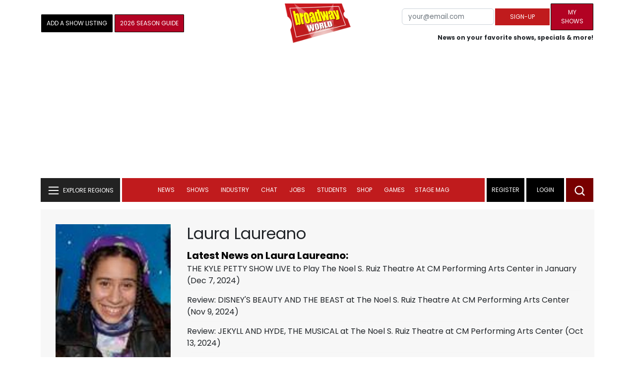

--- FILE ---
content_type: text/html; charset=UTF-8
request_url: https://www.broadwayworld.com/people/Laura-Laureano/
body_size: 28546
content:
<!DOCTYPE html>
        <html lang="en" xmlns="http://www.w3.org/1999/xhtml" xmlns:fb="http://www.facebook.com/2008/fbml">
        <head>
          
                
<script>
  window['gtag_enable_tcf_support'] = true;
  window.dataLayer = window.dataLayer || [];
  (function(w,d,s,l,i){
    w[l]=w[l]||[];
    w[l].push({'gtm.start': new Date().getTime(), event:'gtm.js'});
    var f=d.getElementsByTagName(s)[0],
        j=d.createElement(s),
        dl=l!='dataLayer'?'&l='+l:'';
    j.async=true;
    j.src='https://www.googletagmanager.com/gtm.js?id='+i+dl;
    f.parentNode.insertBefore(j,f);
  })(window,document,'script','dataLayer','GTM-P3NJDWD');
</script>

<script>
    window.localStorage.setItem('cnx_uid2_id', 'yourUID2');
</script>

    
                    <title>Laura Laureano: Credits, Bio, News & More | Broadway World</title>
          <meta name="sppc-site-verification" content="7b427ebce326f82c28d2344fb76fec2b" />

    
          
                    <meta name="description" content="Looking to find out more about Laura Laureano? We have a full Biography, Photos, Theatre Credits, TV and Movies listings, Videos and more!">
          <meta property="og:title" content="Laura Laureano: Credits, Bio, News & More | Broadway World" /><meta property="og:description" content="Looking to find out more about Laura Laureano? We have a full Biography, Photos, Theatre Credits, TV and Movies listings, Videos and more!" /><meta property="fb:app_id" content="139648586265" /><meta property="og:image" content="https://cloudimages.broadwayworld.com/headshots/308697sm.jpg" /><meta name="dateModified" content="" /><meta name="author" content="Team BWW" /><meta property="og:image:url" content="https://cloudimages.broadwayworld.com/headshots/308697sm.jpg" />
          <link rel="canonical" href="https://www.broadwayworld.com/people/Laura-Laureano/">
           
          <link rel="alternate" type="application/rss+xml" title="BroadwayWorld RSS Feed" href="https://www.broadwayworld.com/feed_all_bway.cfm" />


          <meta property="fb:pages" content="126634689416" />
      
      
<meta name="robots" content="max-image-preview:large">
<meta http-equiv="Content-Type" content="text/html; charset=UTF-8">
<meta http-equiv="X-UA-Compatible" content="IE=edge">
<meta name="viewport" content="width=device-width, initial-scale=1.0">
<link rel="apple-touch-icon-precomposed" sizes="57x57" href="https://www.broadwayworld.com/static/apple-touch-icon-57x57.png">
<link rel="apple-touch-icon-precomposed" sizes="114x114" href="https://www.broadwayworld.com/static/apple-touch-icon-114x114.png">
<link rel="apple-touch-icon-precomposed" sizes="72x72" href="https://www.broadwayworld.com/static/apple-touch-icon-72x72.png">
<link rel="apple-touch-icon-precomposed" sizes="144x144" href="https://www.broadwayworld.com/static/apple-touch-icon-144x144.png">
<link rel="apple-touch-icon-precomposed" sizes="60x60" href="https://www.broadwayworld.com/static/apple-touch-icon-60x60.png">
<link rel="apple-touch-icon-precomposed" sizes="120x120" href="https://www.broadwayworld.com/static/apple-touch-icon-120x120.png">
<link rel="apple-touch-icon-precomposed" sizes="76x76" href="https://www.broadwayworld.com/static/apple-touch-icon-76x76.png">
<link rel="apple-touch-icon-precomposed" sizes="152x152" href="https://www.broadwayworld.com/static/apple-touch-icon-152x152.png">
<link rel="icon" type="image/png" href="https://www.broadwayworld.com/static/favicon-196x196.png" sizes="196x196">
<link rel="icon" type="image/png" href="https://www.broadwayworld.com/static/favicon-96x96.png" sizes="96x96">
<link rel="icon" type="image/png" href="https://www.broadwayworld.com/static/favicon-32x32.png" sizes="32x32">
<link rel="icon" type="image/png" href="https://www.broadwayworld.com/static/favicon-16x16.png" sizes="16x16">
<link rel="icon" type="image/png" href="https://www.broadwayworld.com/static/favicon-128.png" sizes="128x128">

 <script src="https://scripts.mediavine.com/shims/broadway-world/pubadsShim.min.js"></script>
<script
  type="text/javascript"
  async="async"
  data-noptimize="1"
  data-cfasync="false"
  src="https://scripts.mediavine.com/tags/broadway-world.js"
  id="mv-script-wrapper-js"
></script>
<script data-ezscrex=false data-pagespeed-no-defer data-cfasync=false>
document.addEventListener("DOMContentLoaded", function() {
  let pageCount = sessionStorage.getItem('pageCount');
  if(pageCount) {
    pageCount = parseInt(pageCount) + 1;
  } else {
  pageCount = 1;
  }
  sessionStorage.setItem('pageCount', pageCount);
});
</script>
<script async src="https://securepubads.g.doubleclick.net/tag/js/gpt.js" crossorigin="anonymous"></script>
  <script>
    var googletag = googletag || {};
    googletag.cmd = googletag.cmd || [];
  </script>

  <script>
      googletag.cmd.push(function() { googletag.defineSlot('/106293300/CountdownClock', [300,175], 'div-gpt-ad-1442371043694-CountdownClock').addService(googletag.pubads()).setCollapseEmptyDiv(true,true);

      googletag.defineSlot('/106293300/Pixel1x1', [1, 1], 'div-gpt-ad-1479672818651-pix11').addService(googletag.pubads());
googletag.defineOutOfPageSlot('/106293300/out-of-page-ad', 'out-of-page-ad').addService(googletag.pubads());

           
        googletag.defineSlot('/106293300/BWW_Mobile_A', [[300,250],[336,280]], 'div-gpt-ad-1442371043694-8').addService(googletag.pubads());
        googletag.defineSlot('/106293300/BWW_Mobile_B', [[300,250],[336,280]], 'div-gpt-ad-1442371043694-9').addService(googletag.pubads());
        googletag.defineSlot('/106293300/BWW_Mobile_C', [[300,250],[336,280]], 'div-gpt-ad-1442371043694-10').addService(googletag.pubads());

googletag.defineSlot('/106293300/BWW_Desktop_Sidebar_Top', [[300,250]], 'div-gpt-ad-1442371043694-0').addService(googletag.pubads());
googletag.defineSlot('/106293300/BWW_Desktop_Sidebar_Mid', [[300,1050],[300,600],[300,25],[160,600]], 'div-gpt-ad-1442371043694-3').addService(googletag.pubads());
googletag.defineSlot('/106293300/BWW_Desktop_Sidebar_Bottom',  [[300,250]], 'div-gpt-ad-1442371043694-4').addService(googletag.pubads());
  googletag.defineSlot('/106293300/BWW_Desktop_Header', [[970,90],[970,66],[728,90],[970,250]], 'div-gpt-ad-1442371043694-1').addService(googletag.pubads());
    googletag.defineSlot('/106293300/BWW_Desktop_Sticky_Tower', [160, 600], 'div-gpt-ad-1442371043694-2').addService(googletag.pubads());
      googletag.defineSlot('/106293300/BWW_Mobile_Header', [[300,250],[320,50],[320,100]], 'div-gpt-ad-1442371043694-7').addService(googletag.pubads());
      googletag.defineSlot('/106293300/BWW_Mobile_AuthorInclude',  [[300,250],[336,280]], 'div-gpt-ad-1442371043694-11').addService(googletag.pubads());
 googletag.defineSlot('/106293300/New728468Bottom', [728, 90], 'div-gpt-ad-1479672818651-New728468Bottom').addService(googletag.pubads());
      googletag.defineSlot('/106293300/NEW300D', [300, 250], 'div-gpt-ad-1442371043694-5').addService(googletag.pubads());
    

    googletag.pubads().setTargeting('Region','Broadway');            
                      googletag.pubads().setTargeting('page','people');


    


                                            

            
                
    let pageCount = sessionStorage.getItem('pageCount');

pageCount = pageCount ? parseInt(pageCount) : 0;

let referrer = document.referrer;

if (referrer.includes("google")) {
    googletag.pubads().setTargeting('pagecount', '0');
} else if (pageCount <= 1) {
    googletag.pubads().setTargeting('pagecount', '1');
} else {
    googletag.pubads().setTargeting('pagecount', '2');
}
    googletag.pubads().collapseEmptyDivs();
            googletag.pubads().enableSingleRequest();

    googletag.enableServices();
  });
</script>

<script>
  window.addEventListener('DOMContentLoaded', (event) => {
    let styles = document.querySelectorAll('.preload-css');
  });
</script>


 <script data-ezscrex=false data-pagespeed-no-defer data-cfasync=false>!function(n){if(!window.cnx){window.cnx={},window.cnx.cmd=[];var t=n.createElement('iframe');t.src='javascript:false'; t.display='none',t.onload=function(){var n=t.contentWindow.document,c=n.createElement('script');c.src='//cd.connatix.com/connatix.player.js?cid=81bd3014-14af-4d51-b524-e3719a43b0b8',c.setAttribute('async','1'),c.setAttribute('type','text/javascript'),n.body.appendChild(c)},n.head.appendChild(t)}}(document);</script>

<style type="Text/css">

#div-gpt-ad-1442371043694-1 {
  margin: 0 auto;
}

/* Reserving space for leaderboard ads */
@media only screen and (min-width: 768px) {
  #div-gpt-ad-1442371043694-1 {
    height: 265px !important;
  }
  #div-gpt-ad-1442371043694-1> div {
    margin: 0 auto;
  }
}
@media only screen and (max-width: 430px) {
div[id*="pub-ad-placeholder-935"] {
height: 70px;
}
}
/* Sidebar Adjustment */
@media only screen and (min-width: 992px) {
    .col-lg-3.r-side {
        min-width: 324px !important;
    }
    .row:has(.col-lg-3) > .col-lg-7 {
        max-width: calc(83.33% - 324px) !important;
    }
}
</style>
 
<link href="https://cloudimages.broadwayworld.com/bworld1523/assets/css/bootstrap.min.css" rel="stylesheet">

<link rel="preload" href="https://cloudimages.broadwayworld.com/fonts/poppins-v24-latin_latin-ext-regular.woff2" as="font" type="font/woff2" crossorigin>
<link rel="preload" href="https://cloudimages.broadwayworld.com/fonts/poppins-v24-latin_latin-ext-700.woff2" as="font" type="font/woff2" crossorigin>

<style>
@font-face {
  font-display: swap;   font-family: 'Poppins';
  font-style: normal;
  font-weight: 400;
  src: url('https://cloudimages.broadwayworld.com/fonts/poppins-v24-latin_latin-ext-regular.woff2') format('woff2'); }
@font-face {
  font-display: swap;
  font-family: 'Poppins';
  font-style: normal;
  font-weight: 700;
  src: url('https://cloudimages.broadwayworld.com/fonts/poppins-v24-latin_latin-ext-700.woff2') format('woff2'); 
}
</style>

<link href="https://cloudimages.broadwayworld.com/bworld1523/assets/css/style49mininner-page41min.css" rel="stylesheet">

<style type="text/css">

.new-center .btn-wrap input[type=submit], .new-center label, .ques-row .ans p, .stage-credit .stage-text, .stage-credit .stage-text2, .stage-credit .stage-title1-right, p {
    font-size: 16px;
}

.bio-area p {
    font-size: 16px;
    font-weight: 500;
    line-height: 21px;
}
</style>






</head>
<body >
<img src="https://cloud.broadwayworld.com/sitepixel.cfm" width="1" height="1" alt="tracker" style="display:none;" loading="eager" decoding="async">

  
   <noscript><iframe src="https://www.googletagmanager.com/ns.html?id=GTM-P3NJDWD"
height="0" width="0" style="display:none;visibility:hidden"></iframe></noscript>

<div id=div-gpt-ad-1479672818651-pix11 >
    <script>googletag.cmd.push(function () {
            googletag.display('div-gpt-ad-1479672818651-pix11');
        });
    </script>
</div>




    



    <header>
      <!-- Header Start -->
      <div class="header-area">
        <div class="main-header ">
          <div class="header-mid d-none d-md-block">
            <div class="container">
              <div class="row d-flex align-items-center" >
             
 <div style="text-align:center;">
  <table style="max-width:1300px;width:100%;margin-bottom:5px;margin-top:5px;">
  <Tr><td style="text-align:left;width:35%">

        <a href="https://www.broadwayworld.com/addyourshow.cfm"><button type="submit" class="btn register-btn"  style="margin-top:0px;background-color:black;border-width:1px;border-color:black;color:#ffffff;font-weight:normal;border-style:solid;font-size: 12px;padding-left:10px!important;padding-right:10px!important;border-radius:1px;">Add a Show Listing</button> </a>
              
    <a href="https://bway.world/m2ugd"><button type="submit" class="btn register-btn" style="margin-top:0px;background-color:#b20223;border-width:1px;border-color:black;color:#ffffff;font-weight:normal;border-style:solid;font-size:12px;padding-left:10px!important;padding-right:10px!important;border-radius:1px;">2026 Season Guide</button></a>  
    


               
    


  </td>
  <Td style="text-align:center;width:30%;">
     <div class="logo">
        <a href="https://www.broadwayworld.com/">
             <img class="img" src="https://cloudimages.broadwayworld.com/2017/broadwayworld-new-retina.png" alt="BroadwayWorld" width="133" height="80">
   
   
        </a>
  </Td>
  
  <td style="text-align:right;width:35%;">
    
        <form style="float:right;" action="https://www.broadwayworld.com/register.cfm" method="post" onSubmit="gtag('event', 'Register', {'event_category': 'Register','event_label': 'Top 2023','value': 'Top 2023'});">
        
    <table>
        <tr>
        
            <td>
                <input type="email" id="email" name="email" placeholder="your@email.com" style="font-size:10pt;max-width:200px;" required class="form-control">
            </td>
            <td>
                <button type="submit" class="btn register-btn" style="margin-top:0px;font-weight:normal;min-width:110px;font-size:12px;">Sign-up</button>
            </td></form>
            <td>         <a href="https://www.broadwayworld.com/article/BroadwayWorld-Launches-My-Shows-A-New-Way-to-Track-and-Share-Your-Theatre-Journey-20250902"><div class="btn register-btn" style="margin-top:0px;background-color:#b20223;border-width:1px;border-color:black;color:#ffffff;font-weight:normal;border-style:solid;font-size:12px;padding-left:10px!important;min-width:86px;padding-right:10px!important;border-radius:1px;">My Shows</div></a>
            </td>
        </tr>
        <tr>
            <td colspan="4">
                <span style="font-size:9pt;font-weight:bold;">News on your favorite shows, specials & more!</span>
            </td>
            
        </tr>
    </table>
</form>





   
  </td>
  </Tr>
</table>

                <div id="ezoic-pub-ad-placeholder-102">
                    <div id='div-gpt-ad-1442371043694-1' style='width:970px;'>
                        <script>
                            googletag.cmd.push(function() { googletag.display('div-gpt-ad-1442371043694-1'); });
                        </script>
                    </div>
                </div>
</div>
                
         <div class="col-xl-9 col-lg-9 col-md-9 col-sm-9">
                  <div class="header-banner f-right">
   

</div>


</div>
                
                
           
                
              </div>
            </div>
          </div>
          
                     
        <div id="out-of-page-ad">
     <script data-ezscrex=false data-pagespeed-no-defer data-cfasync=false async >
        googletag.cmd.push(function() {
          googletag.display('out-of-page-ad');
        });
      </script>
    </div>  
    
          <div class="header-bottom header-sticky">
            <div class="container">
              <div class="row align-items-center" style="background-color:white;">
                <div class="col-xl-2 col-md-2 category-menu">
                  
                 
                  <!--EXPLORE Buton-->
             <nav class="navbar navbar-light light-blue lef-navbar">
  <button class="navbar-toggler toggler-example" type="button" data-bs-toggle="collapse" data-bs-target="#collapseExample" aria-expanded="false" aria-controls="collapseExample" id="exploreButton">
    <span class="navbar-brand">EXPLORE REGIONS</span>
  </button>
</nav>
                  <!--/.EXPLORE End-->
                </div>
                <div class="col-xl-8 col-md-8 px-1 header-flex">
                  <!-- sticky -->
                  <div class="sticky-logo">
                    <a href="/">
                     <img class="img" src="https://cloudimages.broadwayworld.com/2017/broadwayworld-new-nonretina-22.png" alt="BroadwayWorld" width="133" height="80" style="width: auto;max-height: 50px;"  >
   
 

      
                    </a>
                  </div>
                  <!-- Main-menu -->
                  <div class="main-menu d-md-block" id="mobile-nav">
                    
               
                   <div name="newbar" style="width:100%;background-color:black;color:white;display:none;">
               
        
               
               
               <form style="float:right;" action="https://www.broadwayworld.com/register.cfm" method="post" onSubmit="gtag('event', 'Register', {'event_category': 'Register','event_label': 'Top 2023','value': 'Top 2023'});" style="margin-top:5px;">
    
    <table>
        <tr>
     
            <td>
                <input type="email" id="email" name="email" placeholder="your@email.com" style="font-size:10pt;max-width:200px;" required class="form-control">
            </td>
            <td>
                <button type="submit" class="btn register-btn" style="margin-top:0px;font-weight:normal;min-width:110px;font-size:12px;">Sign-up</button>
            </td></form>
            <td>         <a href="https://www.broadwayworld.com/article/BroadwayWorld-Launches-My-Shows-A-New-Way-to-Track-and-Share-Your-Theatre-Journey-20250902"><div class="btn register-btn" style="margin-top:0px;background-color:#b20223;border-width:1px;border-color:black;color:#ffffff;font-weight:normal;border-style:solid;font-size:12px;padding-left:10px!important;min-width:86px;padding-right:10px!important;border-radius:1px;">My Shows</div></a>
            </td>
        </tr>
        <tr>
            <td colspan="4" style="text-align:left;">
                <span style="font-size:9pt;font-weight:bold;color:white;">News on your favorite shows, discounts & more!<br>Already registered? <a href="https://www.broadwayworld.com/newlogin.cfm" style="color:white;"><u>sign-in</u></a></span>
            </td>
        </tr>
    </table>
</form>


               
                       </div>
                    
                    
                    
                    
                    <nav>
                      <ul id="navigation">
                        
                        
                                    
                          
                                                      
                                                   
   
            
            
            
                          
            
                        <li>
                          <a href="#" data-bs-toggle="dropdown" aria-expanded="false" style="color:white!important;">News</a>
                          <ul class="submenu dropdown-menu">
                            <li>
                              <a href="https://www.broadwayworld.com/newsroom/">Latest News</a>
                            </li>
                            <li>
                              <a href="https://www.broadwayworld.com/interviews.cfm">Interviews</a>
                            </li>
                            <li>
                              <a href="https://www.broadwayworld.com/cdsbooksdvds.php">New Releases</a>
                            </li>
                            <li>
                              <a href="https://www.broadwayworld.com/gallerynew.php">Photos</a>
                            </li>
                            <li>
                              <a href="https://www.broadwayworld.com/reviews.cfm">Reviews</a>
                            </li>
                            <li>
                              <a href="https://www.broadwayworld.com/tonyawards.php">Tony Awards</a>
                            </li>
                            <li>
                              <a href="https://www.broadwayworld.com/tvmainnew.cfm">Videos</a>
                            </li>
                          </ul>
                        </li>
                        
                        
                        <li>
                          <a href="#" data-bs-toggle="dropdown" aria-expanded="false" class="shows-link" style="color:white!important;">Shows</a>
                          <ul class="submenu dropdown-menu">
                             <li>
                              <a href="https://www.broadwayworld.com/myshows/">My Shows <sup style="color:red"><small>Beta</small></sup></a>
                              </li>
                            <li>
                              <a href="https://www.broadwayworld.com/shows/broadway-shows.php" style="border-bottom: 0px solid;">Broadway Shows</a>
                         <table style="margin-top:-5px;"><Tr><Td>   

</td><td>


   
 <a href="https://data.broadwayworld.com/rec/ticketcentralclick2023.cfm?tcid=158" target="_new"><img  style="width:165px;height:auto;" loading="lazy" width="165" height="105" alt="Ticket Central" src="https://cloudimages2.broadwayworld.com/ticketcentral/1754899714__GGB-0196W-UpdatedEarlyBirdBanners-1200x800.jpg?format=auto&width=165"></a></a> 
  
 
</td></tr></table>                       
                      
                            </li>
                            <li>
                              <a href="https://www.broadwayworld.com/shows/shows.php?page=oshows">Off-Broadway</a>
                                </li>
                            <li>
                              <a href="https://www.broadwayworld.com/off-off-broadway/">Off-Off-Broadway</a>
                            </li>
                            <li>
                              <a href="https://www.broadwayworld.com/shows/shows.php?page=immersive">Immersive / Experiential</a>
                            </li>
                            
                              <li>
                              <a href="https://www.broadwayworld.com/more-to-do/">More to Do</a>
                            </li>
                            <li>
                              <a href="https://www.broadwayworld.com/pickashowregional.cfm">Search by Zip Code</a>
                            </li>
                            
                            <li>
                              <a href="/shows/broadway-shows-discounts.php">Special Offers</a>
                            </li>
                            <li>
                              <a href="https://www.broadwayworld.com/shows/shows.php?page=tour">Tours</a>
                            </li>
                            <li>
                              <a href="https://www.broadwayworld.com/westend/shows/shows.php?page=westend">West End</a>
                              
                              
                            </li>
                            
                            <li><a rel="nofollow" href="https://cloud.broadwayworld.com/rec/ticketclick.cfm?fromlink=0&clickedshow=0&regid=&0&logo=on&articlelink=https://ticketmaster.evyy.net/c/2299526/264167/4272?u=https%3A%2F%2Fwww.ticketmaster.com%2Fbroadway" style="color:black;"  target="_new">Powered By <img src="https://cloudimages.broadwayworld.com/Ticketmaster_Horizontal_Lightmode.png" loading="lazy" style="width:125px;height:auto;" alt="Ticketmaster">

							</a></li>
                          </ul>
                          
                          
                        </li>
                        <li>
                          <a href="#" data-bs-toggle="dropdown" aria-expanded="false" style="color:white!important;">Industry</a>
                          <ul class="submenu dropdown-menu">
                            <li>
                              <a href="https://www.broadwayworld.com/industry/">Industry Home</a>
                            </li>
                            <li>
                              <a href="https://www.broadwayworld.com/bwidb/">BWW Database</a>
                            </li>
                            <li>
                              <a href="https://www.broadwayworld.com/grosses.cfm">Grosses <span style="color:green;background-color:transparent;font-size:10px;">Updated: 01/11</span>
</a>
                            </li>
                            <li>
                              <a href="https://www.broadwayworld.com/topic/Industry-Pro">Industry Newsletter</a>
                            </li>
                            
                               <li>
                              <a href="https://www.broadwayworld.com/people-database/">People Pages</a>
                            </li>
                            
                                 <li>
                              <a href="https://www.broadwayworld.com/industry-social.cfm">Social Media Analytics</a>
                            </li>
                            
                                  <li>
                              <a href="https://www.broadwayworld.com/industry-bww-theatres.cfm">Theater Report</a>
                            </li>
                            
                          </ul>
                        </li>
                        <li>
                          <a href="#" data-bs-toggle="dropdown" aria-expanded="false" style="color:white!important;">Chat</a>
                          <ul class="submenu dropdown-menu">
                            <li>
                              <a href="https://forum.broadwayworld.com/">Broadway Forum</a>
                            </li>
                          
                            <li>
                              <a href="https://forum.broadwayworld.com/saleboard.cfm">Buy & Sell</a>
                            </li>
                          </ul>
                        </li>
                        <li>
                          <a href="#" data-bs-toggle="dropdown" aria-expanded="false" style="color:white!important;">Jobs</a>
                          <ul class="submenu dropdown-menu">
                            <li>
                              <a href="https://www.broadwayworld.com/theatre-auditions/">Equity</a>
                            </li>
                            <li>
                              <a href="https://www.broadwayworld.com/nonequity.cfm">Non-Equity</a>
                            </li>
                            <li>
                              <a href="https://www.broadwayworld.com/classifieds-jobs/">Find a Job</a>
                            </li>
                            <li>
                              <a href="https://www.broadwayworld.com/classifieds-jobs/addclassifieds.cfm">Post a Job</a>
                            </li>
                          </ul>
                        </li>
                        <li>
                          <a href="#" data-bs-toggle="dropdown" aria-expanded="false" style="color:white!important;">Students</a>
                          <ul class="submenu dropdown-menu">
                            <li>
                              <a href="https://www.broadwayworld.com/student-center/">Student Center Home</a>
                            </li>
                             <li>
                              <a href="https://www.broadwayworld.com/bwwjr.php">BWW Junior</a>
                            </li>
                            <li>
                              <a href="https://www.broadwayworld.com/campguide.cfm">Camp Guide</a>
                            </li>
                             <li>
                              <a href="https://www.broadwayworld.com/youth-theater/">Youth Theaters</a>
                            </li>
                           <li>
                              <a href="https://www.broadwayworld.com/dancestudios/">Dance Studios</a>
                            </li>
                            
                            <li>
                              <a href="https://www.broadwayworld.com/studentcalendar-elementary.php">Elementary School</a>
                            </li>
                            <li>
                              <a href="https://www.broadwayworld.com/studentcalendarhighschool.php">High School</a>
                            </li>
                            <li>
                              <a href="https://www.broadwayworld.com/studentcenter.php">College Center</a>
                            </li>
                            <li>
                              <a href="https://www.broadwayworld.com/nextonstage/index.cfm">Next on Stage</a>
                            </li>
                            
              
    
                          </ul>
                        <li>
                                                    <a href="https://www.broadwayworld.com/shop/" style="color:white!important;"> Shop</a>

                      </li>
                          
                                <li>
                          <a href="#" data-bs-toggle="dropdown" aria-expanded="false" style="color:white!important;">Games</a>
                          <ul class="submenu dropdown-menu">
                            
                              <li>
                              <a href="https://www.broadwayworld.com/trivia-game/?utm_source=nav">Trivia Game</a>
                            </li>
                       
                          <li>
                              <a href="https://www.broadwayworld.com/word-search/?utm_source=nav">Word Search</a>
                            </li>
                          
                                 <li>
                              <a href="https://www.broadwayworld.com/scramble/?utm_source=nav">Broadway Scramble</a>
                            </li>
                            
                                 <li>
                              <a href="https://www.broadwayworld.com/matchup/?utm_source=nav">Match-Up Game</a> 
                            </li>
                            <li>
                              <a href="https://www.broadwayworld.com/tonygame.php?utm_source=nav">Tonys Trivia</a>
                            </li>
                            
                              <li>
                              <a href="https://www.broadwayworld.com/game/?utm_source=nav">Word Game</a>
                            </li>
                          </ul>
                          
                                                    
                     <li class="hide-on-ipad">
      <a href="https://stagemag.broadwayworld.com/" style="color:white!important;">Stage Mag</a>
  </li>
  

                      </ul>
                      
                      
                    </nav>
                    
                  </div>


                </div>


                <div class="col-xl-2 col-md-2 px-0 login-menu">
                  
                  
                  <ol>
                    
                                      <li style="background-color:#000000;">
                      <a href="https://www.broadwayworld.com/register.cfm" >Register</a>
                    </li>
                    <li style="background-color:#000000;">
                      <a style="color:white!important;" href="https://www.broadwayworld.com/newlogin.cfm">Login</a>
                    </li>
              

                      </ol>
                                                              

                
                  
                  
                  
                  
                  <div class="header-right-btn f-right" onclick="searchFunction()">
                    <img src="https://cloudimages.broadwayworld.com/bworld1523/assets/img/svg/Search-icon.svg" alt="search bar" height="18" width="18">
                  </div>
                </div>
                
                <!-- Mobile Menu -->
                <div class="col-12">
                  <div class="mobile_menu d-block d-md-none">
                    <span class="navbar-brand" onclick="myFunction()"></span>
                  </div>
                </div>
              </div>
              
              <!-- EXPLORE Category Dropdown -->
              <div class="row mx-0">
                <div class="col-xl-2 col-md-2 collapse open-explore" id="collapseExample">
                  <nav>
                    <ul class="submenu">
                        
                        
                         <li>
            <a href="#" data-bs-toggle="dropdown" data-bs-auto-close="outside">Broadway + NYC</a>
            <i class="carousel-control-next-icon next-icon"></i>
                                        <div class="default-mega-menu dropdown-menu shadow explore-mega-menu">

              <button type="button" class="close-mega-menu"  onclick="clearSearchField()" id="clear-search-button">&times;</button>
              <div class="container-fluid">
                <div class="row">
                  <div class="megamenu-title">
                    <p class="megamenu-title" style="color:white;">Broadway + NYC</p>
                  </div>


   
                  
                  <div class="col-12 col-sm-4 col-md-4 single">
                    <p class="h5"><a href="https://www.broadwayworld.com/">Broadway</a></p>
               <a href="https://www.broadwayworld.com/cabaret/article/Joshua-Colley-J-Harrison-Ghee-Jordan-Tyson-and-More-to-Join-HADESTOWN-20260114">
                   
                      <img loading="lazy" src="https://cloudimages2.broadwayworld.com/columnpiccloud/680-d972d65926c1d32345287895a2fb6bb1.jpg?format=auto&width=670" 
                     style="height:auto;" alt="Joshua Colley, J. Harrison Ghee, Jordan Tyson and More to Join HADESTOWN">
                   
                    <div class="caption">
                     Joshua Colley, J. Harrison Ghee and More to Join HADESTOWN</a>
                    </div>
                  </div>
                 
          
          
                  
                  
                  
                  <div class="col-12 col-sm-4 col-md-4 single">
                    <p class="h5"><a href="https://www.broadwayworld.com/off-broadway/">Off-Broadway</a></p>
                  <a href="https://www.broadwayworld.com/off-broadway/article/Rebecca-Lynn-Goldfarbs-IMPACT-to-Have-Limited-Run-At-The-Tank-20260114"><img loading="lazy" src="https://cloudimages2.broadwayworld.com/columnpiccloud/680-4c1f6711b10171558ab89dc02658d42c.jpg?format=auto&width=670" style="height:auto;" alt="Rebecca Lynn Goldfarb's IMPACT to Have Limited Run At The Tank">
                   
                    <div class="caption">
                     Rebecca Lynn Goldfarb's IMPACT to Have Limited Run At The Tank</a>
                    </div>
                  </div>
                 
          
          
          
                  
               
                  
                  <div class="col-12 col-sm-4 col-md-4 single">
                    <p class="h5"><a href="https://www.broadwayworld.com/off-off-broadway/">Off-Off Broadway</a></p>
                   <a href="https://www.broadwayworld.com/off-off-broadway/article/New-2-Person-Play-SNAPSHOTS-to-Receive-Staged-Reading-at-Ripley-Grier-Studios-20260111">
                      
                      <img loading="lazy" src="https://cloudimages2.broadwayworld.com/columnpiccloud/680-e6b7b3b009482dc27e8ed5779bc43828.jpg?format=auto&width=670" style="height:auto;" alt="New 2-Person Play SNAPSHOTS to Receive Staged Reading at Ripley Grier Studios">
                    
                    <div class="caption">
                     New 2-Person Play SNAPSHOTS to Receive Staged Reading at Ripley Grier Studios</a>
                    </div>
                  </div>
                 
          
          

   
                  
                  <div class="col-12 col-sm-4 col-md-4 single">
                    <p class="h5"><a href="https://www.broadwayworld.com/cabaret/">Cabaret</a></p>
                  <a href="https://www.broadwayworld.com/cabaret/article/Interview-MD-Alexa-Tarantino-Talks-DUKE-IN-AFRICA-at-Jazz-At-Lincoln-Center-20260113">
                     
                      <img loading="lazy" src="https://cloudimages2.broadwayworld.com/columnpiccloud/680-2e9592d92e302d8c0860617726b67601.jpg?format=auto&width=670" style="height:auto;" alt="Interview: MD Alexa Tarantino Talks DUKE IN AFRICA at Jazz At Lincoln Center">
                   
                    <div class="caption">
                     Interview: MD Alexa Tarantino Talks DUKE IN AFRICA at Jazz At Lincoln Center</a>
                    </div>
                  </div>
               
          
          
                  
                
                  
                  <div class="col-12 col-sm-4 col-md-4 single">
                    <p class="h5"><a href="https://www.broadwayworld.com/bwwdance/">Dance</a></p>
                   <a href="https://www.broadwayworld.com/article/Nominations-Open-For-BroadwayWorlds-2025-Stage-Recording-Awards-20260114">
                      
                      <img loading="lazy" src="https://cloudimages2.broadwayworld.com/columnpiccloud/680-fc379f6a2b95d6c57c3d88acc6e5b5b5.jpg?format=auto&width=670" style="height:auto;" alt="Nominations Open For BroadwayWorld's 2025 Stage Recording Awards">
                   
                    <div class="caption">
                     Nominations Open For BroadwayWorld's 2025 Stage Recording Awards</a>
                    </div>
                  </div>
                 
          
          
          
                  
                  <div class="col-12 col-sm-4 col-md-4 single">
                    <p class="h5"><a href="https://www.broadwayworld.com/bwwopera/">Opera</a></p>
              <a href="https://www.broadwayworld.com/bwwopera/article/Calgary-Opera-To-Present-HANSEL-AND-GRETEL-In-New-Puppet-Infused-Production-20260112">
                     
                      <img loading="lazy" src="https://cloudimages2.broadwayworld.com/columnpiccloud/680-9e2da85b474be66d30138ada10b3e655.jpg?format=auto&width=670"  style="height:auto;" alt="Calgary Opera To Present HANSEL AND GRETEL In New Puppet-Infused Production">
                    
                    <div class="caption">
                      Calgary Opera To Present HANSEL AND GRETEL In New Puppet-Infused Production</a>
                    </div>
                  </div>
                 
          
          
          
                  
                  <div class="col-12 col-sm-4 col-md-4 single">
                    <p class="h5"><a href="https://www.broadwayworld.com/bwwclassical/">Classical Music</a></p>
                  <a href="https://www.broadwayworld.com/bwwclassical/article/Pasadena-Playhouse-To-Present-MICRO-MOZART-Concerts-Ahead-Of-Performances-Of-AMADEUS-20260113">
                      
                      <img loading="lazy" src="https://cloudimages2.broadwayworld.com/columnpiccloud/680-b43aad4a52cec513ee06318115a121f2.jpg?format=auto&width=670" style="height:auto;" alt="Pasadena Playhouse To Present MICRO MOZART Concerts Ahead Of Performances Of AMADEUS">
                    
                    <div class="caption">
                      Pasadena Playhouse To Present MICRO MOZART Concerts Ahead Of Performances Of AMADEUS</a>
                    </div>
                  </div>
                 
          
          
          
                  
                  
                </div>
              </div>
            </div>
          </li>
          
          
                      <li>
                        <a href="#" data-bs-toggle="dropdown" data-bs-auto-close="outside">United States</a>
                        <i class="carousel-control-next-icon next-icon"></i>
            <div class="dropdown-menu shadow explore-mega-menu">
                          <button type="button" class="close-mega-menu"  onclick="clearSearchField()" id="clear-search-button">&times;</button>
                          <div class="container-fluid">
                            <div class="row">
                              <div class="d-flex">
                                <div class="megamenu-title">
                                   <p class="megamenu-title" style="color:white;"></p>
                                </div>
                                <p class="dropdown-toggle" data-bs-toggle="dropdown" data-bs-auto-close="outside" style="color:white;cursor: pointer;min-width: 140px;top: -10px;left: 50px;    margin-top: 10px;"> Eastern</p>
                                <ul class="dropdown-menu shadow united-dropdown">
                                  
                                  <li class="dropend">
                                  
                                  
<li><a href="https://www.broadwayworld.com/connecticut/">CONNECTICUT	- Connecticut</a></li>
<li><a href="https://www.broadwayworld.com/washington-dc/">DC - Washington, DC</a></li>

<li><a href="https://www.broadwayworld.com/delaware/">DELAWARE - Delaware</a></li>
<li><a href="https://www.broadwayworld.com/ft-myers-naples/">FLORIDA	- Ft. Myers/Naples</a></li>
<li><a href="https://www.broadwayworld.com/jacksonville/">FLORIDA	- Jacksonville</a></li>
<li><a href="https://www.broadwayworld.com/miami/">FLORIDA	- Miami Metro</a></li>
<li><a href="https://www.broadwayworld.com/orlando/">FLORIDA	- Orlando</a></li>
<li><a href="https://www.broadwayworld.com/sarasota/">FLORIDA	- Sarasota</a></li>
<li><a href="https://www.broadwayworld.com/tallahassee/">FLORIDA	- Tallahassee</a></li>
<li><a href="https://www.broadwayworld.com/tampa/">FLORIDA	- Tampa/St. Petersburg</a></li>
<li><a href="https://www.broadwayworld.com/atlanta/">GEORGIA -	Atlanta</a></li>
<li><a href="https://www.broadwayworld.com/maine/">MAINE	- Maine</a></li>
<li><a href="https://www.broadwayworld.com/baltimore/">MARYLAND - Baltimore</a></li>
<li><a href="https://www.broadwayworld.com/boston/">MASSACHUSETTS - Boston</a></li>
<li><a href="https://www.broadwayworld.com/new-hampshire/">NEW HAMPSHIRE - New Hampshire</a></li>
<li><a href="https://www.broadwayworld.com/new-jersey/">NEW JERSEY - New Jersey</a></li>
<li><a href="https://www.broadwayworld.com/brooklyn/">NEW YORK - Brooklyn</a></li>

<li><a href="https://www.broadwayworld.com/buffalo/">NEW YORK - Buffalo</a></li>
<li><a href="https://www.broadwayworld.com/central-new-york/">NEW YORK - Central New York</a></li>
<li><a href="https://www.broadwayworld.com/long-island/">NEW YORK - Long Island</a></li>
<li><a href="https://www.broadwayworld.com/rockland/">NEW YORK - Rockland / Westchester</a></li>
<li><a href="https://www.broadwayworld.com/charlotte/">NORTH CAROLINA - Charlotte</a></li>
<li><a href="https://www.broadwayworld.com/raleigh/">NORTH CAROLINA - Raleigh</a></li>
<li><a href="https://www.broadwayworld.com/central-pa/">PENNSYLVANIA - Central Pennsylvania</a></li>
<li><a href="https://www.broadwayworld.com/philadelphia/">PENNSYLVANIA - Philadelphia</a></li>
<li><a href="https://www.broadwayworld.com/pittsburgh/">PENNSYLVANIA - Pittsburgh</a></li>
<li><a href="https://www.broadwayworld.com/rhode-island/">RHODE ISLAND - Rhode Island</a></li>
<li><a href="https://www.broadwayworld.com/south-carolina/">SOUTH CAROLINA - South Carolina</a></li>
<li><a href="https://www.broadwayworld.com/vermont/">VERMONT - Vermont</a></li>
<li><a href="https://www.broadwayworld.com/norfolk/">VIRGINIA - Central Virginia</a></li>
<li><a href="https://www.broadwayworld.com/west-virginia/">VIRGINIA - West Virginia</a></li>

                                  </li>
                              
                                  </li>
                                </ul>
                                <p class="dropdown-toggle" data-bs-toggle="dropdown" data-bs-auto-close="outside" style="color:white;cursor: pointer;min-width: 140px;top: -10px;left: 50px;    margin-top: 10px;"> Central</p>
                                <ul class="dropdown-menu shadow united-dropdown">
                                  <li class="dropend">

<li><a href="https://www.broadwayworld.com/birmingham/">ALABAMA - Birmingham</a></li>
<li><a href="https://www.broadwayworld.com/little-rock/">ARKANSAS</a></li>
<li><a href="https://www.broadwayworld.com/denver/">COLORADO</a></li>
 <li><a href="https://www.broadwayworld.com/chicago/">ILLINOIS - Chicago</a></li>
<li><a href="https://www.broadwayworld.com/indianapolis/">INDIANA - Indianapolis</a></li>
 <li><a href="https://www.broadwayworld.com/south-bend/">INDIANA - South Bend</a></li>
 <li><a href="https://www.broadwayworld.com/des-moines/">IOWA - Des Moines</a></li>
<li><a href="https://www.broadwayworld.com/wichita/">KANSAS - Wichita</a></li>
 <li><a href="https://www.broadwayworld.com/louisville/">KENTUCKY - Louisville</a></li>
 <li><a href="https://www.broadwayworld.com/new-orleans/">LOUISIANA - New Orleans</a></li>
 <li><a href="https://www.broadwayworld.com/michigan/">MICHIGAN - Michigan</a></li>
 <li><a href="https://www.broadwayworld.com/minneapolis/">MINNESOTA - Minneapolis / St. Paul</a></li>
<li><a href="https://www.broadwayworld.com/jackson/">MISSISSIPPI - Jackson, MS</a></li>
<li><a href="https://www.broadwayworld.com/kansas-city/">MISSOURI - Kansas City</a></li>
<li><a href="https://www.broadwayworld.com/st-louis/">MISSOURI - St. Louis</a></li>
<li><a href="https://www.broadwayworld.com/montana/">MONTANA - Montana</a></li>
 <li><a href="https://www.broadwayworld.com/omaha/">NEBRASKA - Omaha</a></li>
<li><a href="https://www.broadwayworld.com/fargo/">NORTH DAKOTA - Fargo</a></li>
 <li><a href="https://www.broadwayworld.com/cincinnati/">OHIO - Cincinnati</a></li>
 <li><a href="https://www.broadwayworld.com/cleveland/">OHIO - Cleveland</a></li>
 <li><a href="https://www.broadwayworld.com/columbus/">OHIO - Columbus</a></li>
 <li><a href="https://www.broadwayworld.com/dayton/">OHIO - Dayton</a></li>
 <li><a href="https://www.broadwayworld.com/oklahoma/">OKLAHOMA</a></li>
 <li><a href="https://www.broadwayworld.com/sioux-falls/">SOUTH DAKOTA</a></li>
 <li><a href="https://www.broadwayworld.com/memphis/">TENNESSEE - Memphis</a></li>
 <li><a href="https://www.broadwayworld.com/nashville/">TENNESSEE - Nashville</a></li>
 <li><a href="https://www.broadwayworld.com/austin/">TEXAS - Austin</a></li>
 <li><a href="https://www.broadwayworld.com/dallas/">TEXAS - Dallas</a></li>
 <li><a href="https://www.broadwayworld.com/houston/">TEXAS - Houston</a></li>
 <li><a href="https://www.broadwayworld.com/san-antonio/">TEXAS - San Antonio</a></li>
 <li><a href="https://www.broadwayworld.com/appleton/">WISCONSIN - Appleton</a></li>
 <li><a href="https://www.broadwayworld.com/madison/">WISCONSIN - Madison</a></li>
 <li><a href="https://www.broadwayworld.com/milwaukee/">WISCONSIN - Milwaukee</a></li>
                                
                                  </li>
                                
                      </li>
                    </ul>
                    <p class="dropdown-toggle" data-bs-toggle="dropdown" data-bs-auto-close="outside" style="color:white;cursor: pointer;min-width: 140px;top: -10px;left: 50px;    margin-top: 10px;"> Western</p>
                    <ul class="dropdown-menu shadow united-dropdown">
                      <li class="dropend">
                      
            
<li><a href="https://www.broadwayworld.com/anchorage/">ALASKA - Anchorage</a></li>
<li><a href="https://www.broadwayworld.com/phoenix/">ARIZONA - Phoenix Metro</a></li>
<li><a href="https://www.broadwayworld.com/costa-mesa/">CALIFORNIA - Costa Mesa</a></li><li><a href="https://www.broadwayworld.com/los-angeles/">CALIFORNIA - Los Angeles</a></li><li><a href="https://www.broadwayworld.com/palm-springs/">CALIFORNIA - Palm Springs</a></li><li><a href="https://www.broadwayworld.com/sacramento/">CALIFORNIA - Sacramento</a></li><li><a href="https://www.broadwayworld.com/san-diego/">CALIFORNIA - San Diego</a></li><li><a href="https://www.broadwayworld.com/san-francisco/">CALIFORNIA - San Francisco</a></li><li><a href="https://www.broadwayworld.com/santa-barbara/">CALIFORNIA - Santa Barbara</a></li><li><a href="https://www.broadwayworld.com/thousand-oaks/">CALIFORNIA - Thousand Oaks</a></li>
 <li><a href="https://www.broadwayworld.com/hawaii/">HAWAII</a></li>
 <li><a href="https://www.broadwayworld.com/boise/">IDAHO - Boise</a></li>
 <li><a href="https://www.broadwayworld.com/las-vegas/">NEVADA - Las Vegas</a></li>
 <li><a href="https://www.broadwayworld.com/albuquerque/">NEW MEXICO - Albuquerque</a></li>

 <li><a href="https://www.broadwayworld.com/portland/">OREGON</a></li>
 <li><a href="https://www.broadwayworld.com/salt-lake-city/">UTAH</a></li>
 <li><a href="https://www.broadwayworld.com/seattle/">WASHINGTON - Seattle</a></li>
            
                       
                      </li>
                    </ul>
                </div>









                <div class="col-12 col-sm-4 col-md-4 single">
                  <p class="h5"><a href="https://www.broadwayworld.com/maine/">Maine</p>
                 
                  
                   
                      <img loading="lazy" src="https://cloudimages2.broadwayworld.com/columnpiccloud/680-4caceed586c0b4f71bf83f75db8f419f.jpg?format=auto&width=670"  style="height:auto;" alt="THE PRODUCERS, HELLO, DOLLY! and More Set for Ogunquit Playhouse 2026 Season">
                
                  <div class="caption">
                  THE PRODUCERS, HELLO, DOLLY! and More Set for Ogunquit Playhouse 2026 Season</a>
                  </div>
                </div>
    
                <div class="col-12 col-sm-4 col-md-4 single">
                  <p class="h5"><a href="https://www.broadwayworld.com/washington-dc/">Washington, DC</p>
                 
                  
                   
                      <img loading="lazy" src="https://cloudimages2.broadwayworld.com/columnpiccloud/680-697b0260b9e9dc85ca32ffd15bc48bca.jpg?format=auto&width=670"  style="height:auto;" alt="Drag Artists Petition Calls on Kennedy Center Donors to Suspend Funding">
                
                  <div class="caption">
                  Drag Artists Petition Calls on Kennedy Center Donors to Suspend Funding</a>
                  </div>
                </div>
    
                <div class="col-12 col-sm-4 col-md-4 single">
                  <p class="h5"><a href="https://www.broadwayworld.com/washington-dc/">Washington, DC</p>
                 
                  
                   
                      <img loading="lazy" src="https://cloudimages2.broadwayworld.com/columnpiccloud/680-3ca3600c5c09f17b7feebc550119975f.jpg?format=auto&width=670"  style="height:auto;" alt="Washington National Opera Announces Plans to Leave the Kennedy Center">
                
                  <div class="caption">
                  Washington National Opera Announces Plans to Leave the Kennedy Center</a>
                  </div>
                </div>
    
                <div class="col-12 col-sm-4 col-md-4 single">
                  <p class="h5"><a href="https://www.broadwayworld.com/ft-myers-naples/">Ft. Myers/Naples</p>
                 
                  
                   
                      <img loading="lazy" src="https://cloudimages2.broadwayworld.com/columnpiccloud/680-d8644fead3122df09ad852ba082d59ae.jpg?format=auto&width=670"  style="height:auto;" alt="Joshua Henry & More Lead Florida's January 2026 Top Theatre Shows">
                
                  <div class="caption">
                  Joshua Henry & More Lead Florida's January 2026 Top Theatre Shows</a>
                  </div>
                </div>
    
                <div class="col-12 col-sm-4 col-md-4 single">
                  <p class="h5"><a href="https://www.broadwayworld.com/philadelphia/">Philadelphia</p>
                 
                  
                   
                      <img loading="lazy" src="https://cloudimages2.broadwayworld.com/columnpiccloud/680-c8379f9f9055d1c721a9c5f58827d428.jpg?format=auto&width=670"  style="height:auto;" alt="FROZEN, GLENGARRY GLEN ROSS and More Set for Walnut Street Theatre 218th Season">
                
                  <div class="caption">
                  FROZEN, GLENGARRY GLEN ROSS and More Set for Walnut Street Theatre 218th Season</a>
                  </div>
                </div>
    
                <div class="col-12 col-sm-4 col-md-4 single">
                  <p class="h5"><a href="https://www.broadwayworld.com/connecticut/">Connecticut</p>
                 
                  
                   
                      <img loading="lazy" src="https://cloudimages2.broadwayworld.com/columnpiccloud/680-bb17e0ad3d5baa37394399009185403a.jpg?format=auto&width=670"  style="height:auto;" alt="Hartford Stage Sues Producer Joey Parnes Over Alleged Unpaid Funds for KISS MY AZTEC!">
                
                  <div class="caption">
                  Hartford Stage Sues Producer Joey Parnes Over Alleged Unpaid Funds for KISS MY AZTEC!</a>
                  </div>
                </div>
                
              
                
                
              </div>
              
              
            </div>
          </div>
          </li>
          <li>
            <a href="#" data-bs-toggle="dropdown" data-bs-auto-close="outside">West End London</a>
            <i class="carousel-control-next-icon next-icon"></i>
            <div class="dropdown-menu shadow explore-mega-menu">
              <button type="button" class="close-mega-menu"  onclick="clearSearchField()" id="clear-search-button">&times;</button>
              <div class="container-fluid">
                <div class="row">
                  <div class="megamenu-title">
                     <p class="megamenu-title" style="color:white;">West End </p>
                  </div>




                  <div class="col-12 col-sm-4 col-md-4 single">
                    <p class="h5"><a href="https://www.broadwayworld.com/westend/">WEST END</p>
                    
                    
                      <img loading="lazy" src="https://cloudimages2.broadwayworld.com/columnpiccloud/680-05ceadd827a0dc9846014f587eab6787.jpg?format=auto&width=670"  style="height:auto;" alt="Photos/Video: INTO THE WOODS at the Bridge Theatre">
                     <div class="caption">
                     Photos/Video: INTO THE WOODS at the Bridge Theatre</a>
                    </div>
                  </div>
                  
          
          
                  
                  <div class="col-12 col-sm-4 col-md-4 single">
                    <p class="h5"><a href="https://www.broadwayworld.com/uk-regional/">UK Regional</a></p>
                    <a href="https://www.broadwayworld.com/uk-regional/article/Cast-Set-For-THE-LADIES-FOOTBALL-CLUB-At-Sheffield-Theatres-20260114">
                      <img loading="lazy" src="https://cloudimages.broadwayworld.com/columnpiccloud/680-26b81a00f72a5d3d1e6064ce25ab2721.jpg"  style="height:auto;" alt="Cast Set For THE LADIES FOOTBALL CLUB At Sheffield Theatres">
                    </a>
                    <div class="caption">
                      <a href="https://www.broadwayworld.com/uk-regional/article/Cast-Set-For-THE-LADIES-FOOTBALL-CLUB-At-Sheffield-Theatres-20260114">Cast Set For THE LADIES FOOTBALL CLUB At Sheffield Theatres</a>
                    </div>
                  </div>
                  
                  
                  
                </div>
              </div>
            </div>
          </li>
         
          <li>
            <a href="#" data-bs-toggle="dropdown" data-bs-auto-close="outside">International</a>
            <i class="carousel-control-next-icon next-icon"></i>
            <div class="dropdown-menu shadow explore-mega-menu"> 
              <button type="button" class="close-mega-menu"  onclick="clearSearchField()" id="clear-search-button">&times;</button>
              <div class="container-fluid">
                <div class="row">
                  <div class="megamenu-title">
                     <p class="megamenu-title" style="color:white;">International</p>
                  </div>
                  
                  
                  
                  <div class="col-12 col-sm-4 col-md-4 single">
                    <p class="h5"><a href="https://www.broadwayworld.com/canada/">Canada</p>
                    
                      <img loading="lazy" src="https://cloudimages.broadwayworld.com/columnpiccloud/680-53dd990503b6b6613a6bd7a142ac3014.jpg" style="height:auto;" alt="Interview: Aidan DeSalaiz of COMPANY at The Theatre Centre">
                   
                    <div class="caption">
                      Interview: Aidan DeSalaiz of COMPANY at The Theatre Centre</a>
                    </div>
                  </div>
                 
          
          
                  
               
                  
                   
                  
                  <div class="col-12 col-sm-4 col-md-4 single">
                    <p class="h5"><a href="https://www.broadwayworld.com/australia-nz/">Australia / New Zealand</a></p>
                 <a href="https://www.broadwayworld.com/sydney/article/-REVIEW-PUTTING-IT-TOGETHER-Contemplates-The-Depth-And-Complexity-Of-Human-Relationships-Through-Sondheims-Songs-20260109">
                      <img loading="lazy" src="https://cloudimages.broadwayworld.com/columnpiccloud/680-b55c30bba58eae2fd9cf4e8af5759642.jpg" style="height:auto;" alt="Review: Stephein Sondheim;s PUTTING IT TOGETHER Contemplates Human Relationships at Foundry Theatre">
                   
                    <div class="caption">
                      Review: Stephein Sondheim;s PUTTING IT TOGETHER Contemplates Human Relationships at Foundry Theatre</a>
                    </div>
                  </div>
                 
          
          
                  
               
                  
                  
                 
                  
                  <div class="col-12 col-sm-4 col-md-4 single">
                    <p class="h5"><a href="https://www.broadwayworld.com/europe/">Europe</a></p>
                <a href="https://www.broadwayworld.com/italy/article/Review-BROKEBACK-MOUNTAIN-al-TEATRO-QUIRINO-20260113">
                      <img loading="lazy" src="https://cloudimages.broadwayworld.com/columnpiccloud/680-7788dad98b2f85b04c2ad362eb63f989.jpg" style="height:auto;" alt="Review: BROKEBACK MOUNTAIN al TEATRO QUIRINO">
                   
                    <div class="caption">
                      Review: BROKEBACK MOUNTAIN al TEATRO QUIRINO</a>
                    </div>
                  </div>
                 
          
          
                  
               
                  
                  
                  
                  <div class="col-12 col-sm-4 col-md-4 single">
                    <p class="h5"><a href="https://www.broadwayworld.com/asia/">Asia</a></p>
                    <a href="https://www.broadwayworld.com/japan/article/KENTO-NAKAJIMA-SHATTERS-THE-IDOL-MOLD-WITH-SINFULLY-SEXY-NEW-SINGLE-XTC-20260113">
                      <img loading="lazy" src="https://cloudimages.broadwayworld.com/columnpiccloud/680-e9721a9c1fdcb3f81b9323d1d2c7b29d.jpg" style="height:auto;" alt="KENTO NAKAJIMA SHATTERS THE IDOL MOLD WITH SINFULLY-SEXY NEW SINGLE 'XTC'">
                   
                    <div class="caption">
                    KENTO NAKAJIMA SHATTERS THE IDOL MOLD WITH SINFULLY-SEXY NEW SINGLE 'XTC'</a>
                    </div>
                  </div>
                 
          
          
                  
              
                  
                  <div class="col-12 col-sm-4 col-md-4 single">
                    <p class="h5"><a href="https://www.broadwayworld.com/latin-america/">Latin America</a></p>
                   <a href="https://www.broadwayworld.com/brazil/article/THE-MORNING-AFTER-A-Manh-Seguinte-International-Comedy-Hit-Opens-Brazilian-Run-in-So-Paulo-20260106">
                      <img loading="lazy" src="https://cloudimages.broadwayworld.com/columnpiccloud/680-61fe084dc44f39801e43c55e2e5710b6.jpg" style="height:auto;" alt="THE MORNING AFTER (A Manhã Seguinte): International Comedy Hit Opens Brazilian Run in São Paulo">
                   
                    <div class="caption">
                     THE MORNING AFTER (A Manhã Seguinte): International Comedy Hit Opens Brazilian Run in São Paulo</a>
                    </div>
                  </div>
                 
          
          
                  
               
                   
                  
                  <div class="col-12 col-sm-4 col-md-4 single">
                    <p class="h5"><a href="https://www.broadwayworld.com/africa-middle-east/">Africa / Middle East</a></p>
                   <a href="https://www.broadwayworld.com/south-africa/article/Photos-MOANA-JR-at-The-Sonwa-Sakuba-Institute-for-the-Performing-Arts-20260112">
                      <img loading="lazy" src="https://cloudimages.broadwayworld.com/columnpiccloud/680-f9a3ba472b7613980bb0e768b4f72950.jpg" style="height:auto;" alt="Photos: MOANA JR. at The Sonwa Sakuba Institute for the Performing Arts">
                  
                    <div class="caption">
                     Photos: MOANA JR. at The Sonwa Sakuba Institute for the Performing Arts</a>
                    </div>
                  </div>
                 
          
          
                  
               
                  
                  
                  
                </div>
              </div>
            </div>
          </li>
          
          
          
            <li>
            <a href="#" data-bs-toggle="dropdown" data-bs-auto-close="outside">Entertainment</a>
            <i class="carousel-control-next-icon next-icon"></i>
            <div class="dropdown-menu shadow explore-mega-menu">
              <button type="button" class="close-mega-menu"  onclick="clearSearchField()" id="clear-search-button">&times;</button>
              <div class="container-fluid">
                <div class="row">
                  <div class="megamenu-title">
                     <p class="megamenu-title" style="color:white;">Entertainment</p>
                  </div>
                  
                  
                
                  <div class="col-12 col-sm-4 col-md-4 single">
                    <p class="h5"><a href="https://www.broadwayworld.com/bwwtv/">TV/Movies</a></p>
                  <a href="https://www.broadwayworld.com/article/Video-THE-LAND-OF-SOMETIMES-Trailer-Unveils-Star-Studded-Animated-Musical-20260114">
                      <img loading="lazy" src="https://cloudimages.broadwayworld.com/columnpiccloud/680-d336412c8a6658fde24b4f543687972f.jpg" style="height:auto;" alt="Video: THE LAND OF SOMETIMES Trailer Unveils Star-Studded Animated Musical">
                   
                    <div class="caption">
                     Video: THE LAND OF SOMETIMES Trailer Unveils Star-Studded Animated Musical</a>
                    </div>
                  </div>
                 
          
          
                  
               
                  
                   
                  
                  <div class="col-12 col-sm-4 col-md-4 single">
                    <p class="h5"><a href="https://www.broadwayworld.com/bwwmusic/">Music</a></p>
                  <a href="https://www.broadwayworld.com/bwwmusic/article/Madison-Beer-Sets-The-Locket-Tour-Across-North-America-Europe-the-UK-20260113">
                      <img loading="lazy" src="https://cloudimages.broadwayworld.com/columnpiccloud/680-2c87cc602313aa67822210a419f6dc47.jpg" style="height:auto;" alt="Madison Beer Sets 'The Locket Tour' Across North America, Europe, & the UK">
                  
                    <div class="caption">
                    Madison Beer Sets 'The Locket Tour' Across North America, Europe, & the UK</a>
                    </div>
                  </div>
                 
          
          
                  
               
                                    
               
                  
                  
                  
                </div>
              </div>
            </div>
          </li>
          <Center>
          <a href="https://www.broadwayworld.com/for-you/recommended/"><button type="submit" class="btn register-btn"  style="margin-top:0px;background-color:white;border-width:1px;border-color:#d4d4d4;color:#b20223;font-weight:normal;border-style:solid;font-size: 12px;padding-left:10px!important;padding-right:10px!important;border-radius:1px;"><span style="font-weight:bold;">BWW</span> <span style="color:black;font-weight:bold;">For You</span></button> </a></Center>
      
          
          </ul>
          </nav>
          <!--Navbar-->
        </div>
      </div>             

      <!-- Searchbar Modal start -->
      <div class="dropdown-menu search-modal" id="searchbar">
        <form action="https://www.broadwayworld.com/search/" id="cse-search-box" name="Search">
          <div class="d-flex popup-search">
            
       
             <input type="text" aria-required="True" aria-label="Search Field" name="q" autocomplete="off" id="search-textm" placeholder="Search" itemprop="query-input" required="">
           <input type="hidden" name="cx" value="003281041504712504013:ma8kxnaa1hu">
                    <input type="hidden" name="cof" value="FORID:11">
                    <input type="hidden" name="ie" value="UTF-8">
                    <input type="hidden" class="radio" name="search_type[]" id="search-all-mobile" value="site" checked="checked">
             <hr>
                                                <div id="searchResult"></div>

            <button type="submit">
              <img src="https://cloudimages.broadwayworld.com/bworld1523/assets/img/svg/Search-icon.svg" alt="search bar"  height="18" width="18">
            </button>
          </div>
        </form>
      </div>
      <!-- Searchbar End -->
      </div>
      </div>
      </div>
      </div>
      <!-- Header End -->
    </header>
    

<div class="mbtop">
  

<!-- Mobile Only Navigation -->
<script>
function trackMobileNavClick(link, label) {
    // Track the click
    fetch('/mobile-nav-track.cfm?link=' + encodeURIComponent(link) + '&label=' + encodeURIComponent(label), {
        method: 'GET',
        headers: {
            'Content-Type': 'application/json'
        }
    }).catch(function(error) {
        console.log('Tracking error:', error);
    });
    
    // Change color as before
    event.target.style.color = '#000';
}
</script>
<div class="mobile-nav d-block d-md-none" style="width: 100%; border-bottom: 1px solid #000; overflow-x: auto; white-space: nowrap; -webkit-overflow-scrolling: touch;">
  <a href="https://www.broadwayworld.com/" class="mobile-nav-item" style="color: #737373; padding: 10px 10px; text-align: center; cursor: pointer; display: inline-block; white-space: nowrap; text-decoration: none; font-size: 10pt;" onclick="trackMobileNavClick('https://www.broadwayworld.com/', 'Home')">
    Home
  </a>

    
  <a href="https://www.broadwayworld.com/for-you/recommended/" class="mobile-nav-item" style="color: #737373; padding: 10px 10px; text-align: center; cursor: pointer; display: inline-block; white-space: nowrap; text-decoration: none; font-size: 10pt;" onclick="trackMobileNavClick('https://www.broadwayworld.com/for-you/recommended/', 'For You')">
    For You
  </a>

  
  <a href="https://forum.broadwayworld.com" class="mobile-nav-item" style="color: #737373; padding: 10px 10px; text-align: center; cursor: pointer; display: inline-block; white-space: nowrap; text-decoration: none; font-size: 10pt;" onclick="trackMobileNavClick('https://forum.broadwayworld.com', 'Chat')">
    Chat  </a>


  <a href="https://www.broadwayworld.com/myshows/" class="mobile-nav-item" style="color: #737373; padding: 10px 10px; text-align: center; cursor: pointer; display: inline-block; white-space: nowrap; text-decoration: none; font-size: 10pt;" onclick="trackMobileNavClick('https://www.broadwayworld.com/myshows/', 'My Shows')">
    My Shows <span style="font-size: 10px; color: #b20223;">(beta)</span>
  </a>
    <a href="https://www.broadwayworld.com/register.cfm" class="mobile-nav-item" style="color: #737373; padding: 10px 10px; text-align: center; cursor: pointer; display: inline-block; white-space: nowrap; text-decoration: none; font-size: 10pt;" onclick="trackMobileNavClick('https://www.broadwayworld.com/register.cfm', 'Register')">
    Register/Login
  </a>
    
  
  <a href="https://www.broadwayworld.com/games/" class="mobile-nav-item" style="color: #737373; padding: 10px 10px; text-align: center; cursor: pointer; display: inline-block; white-space: nowrap; text-decoration: none; font-size: 10pt;" onclick="trackMobileNavClick('https://www.broadwayworld.com/games/', 'Games')">
    Games  </a>
  <a href="https://www.broadwayworld.com/grosses.cfm" class="mobile-nav-item" style="color: #737373; padding: 10px 10px; text-align: center; cursor: pointer; display: inline-block; white-space: nowrap; text-decoration: none; font-size: 10pt;" onclick="trackMobileNavClick('https://www.broadwayworld.com/grosses.cfm', 'Grosses')">
    Grosses
  </a>

  </div>

<div id="ezoic-pub-ad-placeholder-935"></div></div>


<style type="text/css">
    @media (min-width: 768px) {
        .indivual-person nav a {
            max-width: 95px;
            margin-bottom: 4px;
        }
    }

    @media (max-width: 767px) {
        .indivual-person nav a {
            max-width: 100%;
            margin-bottom: 4px;
        }
    }
</style>

    <main class="inner-page">
	      <!-- article header start -->

        <div class="container">
      		 <div class="article-header indivual-person">

  
          <div class="row">
		
		         <div class="col-lg-3">
		         	
		         	
		         	
		         	               



<script>
!function(f,b,e,v,n,t,s){if(f.fbq)return;n=f.fbq=function(){n.callMethod?
n.callMethod.apply(n,arguments):n.queue.push(arguments)};if(!f._fbq)f._fbq=n;
n.push=n;n.loaded=!0;n.version='2.0';n.queue=[];t=b.createElement(e);t.async=!0;
t.src=v;s=b.getElementsByTagName(e)[0];s.parentNode.insertBefore(t,s)}
(window,document,'script','https://connect.facebook.net/en_US/fbevents.js');

fbq('init','128124764529976');

function uuidv4(){
  if (window.crypto && crypto.getRandomValues) {
    return 'xxxxxxxx-xxxx-4xxx-yxxx-xxxxxxxxxxxx'.replace(/[xy]/g,c=>{
      const r=crypto.getRandomValues(new Uint8Array(1))[0]&15, v=c==='x'?r:(r&0x3|0x8); return v.toString(16);
    });
  }
  return 'xxxxxxxx-xxxx-4xxx-yxxx-xxxxxxxxxxxx'.replace(/[xy]/g,c=>{
    const r=Math.random()*16|0, v=c==='x'?r:(r&0x3|0x8); return v.toString(16);
  });
}
const fbEventId = uuidv4();

const topicParams = {
  person_names: ["Laura Laureano"]
};

fbq('track','PageView',{}, {eventID: fbEventId});
fbq('trackCustom','TheatreTopicView', topicParams, {eventID: fbEventId});
</script>

<noscript>
  <img height="1" width="1" style="display:none"
       src="https://www.facebook.com/tr?id=128124764529976&ev=PageView&noscript=1"/>
</noscript>



<script type="application/ld+json">
{
  "@context": "http://schema.org",
  "@type": "Person",
  "jobTitle": "",
  "name": "Laura Laureano",
  "image": "https://cloudimages.broadwayworld.com/headshots/308697sm.jpg",
    "subjectOf": [{"@type":"VideoObject","name":"TV: SHREK&#039;s &#039;NOT YOUR ORDINARY PRINCESS&#039; Winners Make Their Broadway Debut!","description":"SHREK THE MUSICAL announced the winners in the &#039;Not Your Ordinary Princess&#039; competition, hosted by Nick.com. Laura Laureano (age 14) from Ronkonkoma, NY won the opportunity to play &#039;Teen Fiona&#039; and Hannah Beatt (age 9) from Sarasota, FL won the opportunity to play &#039;Young Fiona&#039; on Saturday, September 19th at 8 p.m. alongside Tony Award-winner Sutton Foster in a performance of the award-winning SHREK THE MUSICAL.","thumbnailUrl":"https:\/\/cloudimages.broadwayworld.com\/columnpic2\/200shpricons.jpg","uploadDate":"2009-09-23T14:07:53-04:00","contentUrl":"https:\/\/www.broadwayworld.com\/article\/"},{"@type":"ImageObject","name":"Bobby Peterson; Laura Laureano","contentUrl":"https:\/\/cloudimages.broadwayworld.com\/upload13\/1986977\/tn-500_tn-500_10.jpg","datePublished":"2019-10-19 11:06:30"},{"@type":"ImageObject","name":"Briggs Houston; Bobby Peterson; Laura Laureano","contentUrl":"https:\/\/cloudimages.broadwayworld.com\/upload13\/1986977\/tn-500_tn-500_7.jpg","datePublished":"2019-10-19 11:06:30"},{"@type":"ImageObject","name":"Laura Laureano; Bobby Peterson","contentUrl":"https:\/\/cloudimages.broadwayworld.com\/upload13\/1986977\/tn-500_tn-500_61.jpg","datePublished":"2019-10-19 11:06:30"},{"@type":"ImageObject","name":"Laura Laureano and Bobby Peterson","contentUrl":"https:\/\/cloudimages.broadwayworld.com\/upload12\/1891907\/tn-500_dsc_5217.jpg","datePublished":"2018-11-11 09:55:33"},{"@type":"ImageObject","name":"Laura Laureano and Bobby Peterson","contentUrl":"https:\/\/cloudimages.broadwayworld.com\/upload12\/1891907\/tn-500_dsc_5211.jpg","datePublished":"2018-11-11 09:55:33"},{"@type":"ImageObject","name":"Laura Laureano","contentUrl":"https:\/\/cloudimages.broadwayworld.com\/upload10\/751020\/tn-500_lauralaureano.jpg","datePublished":"2014-05-12 17:39:47"},{"@type":"ImageObject","name":"Laura Laureano and Sutton Foster","contentUrl":"https:\/\/cloudimages.broadwayworld.com\/upload2\/70635\/tn-500_pjz_sep17_09_shrek_winners_0058.jpg","datePublished":"2009-09-17 20:29:02"},{"@type":"ImageObject","name":"Laura Laureano, Sutton Foster, and Hanna Beatt","contentUrl":"https:\/\/cloudimages.broadwayworld.com\/upload2\/70635\/tn-500_pjz_sep17_09_shrek_winners_0077.jpg","datePublished":"2009-09-17 20:29:02"},{"@type":"ImageObject","name":"Laura Laureano, Sutton Foster, and Hanna Beatt","contentUrl":"https:\/\/cloudimages.broadwayworld.com\/upload2\/70635\/tn-500_pjz_sep17_09_shrek_winners_0075.jpg","datePublished":"2009-09-17 20:29:02"},{"@type":"ImageObject","name":"Laura Laureano, Sutton Foster, and Hanna Beatt","contentUrl":"https:\/\/cloudimages.broadwayworld.com\/upload2\/70635\/tn-500_pjz_sep17_09_shrek_winners_0070.jpg","datePublished":"2009-09-17 20:29:02"},{"@type":"ImageObject","name":"Laura Laureano and Hannah Beatt","contentUrl":"https:\/\/cloudimages.broadwayworld.com\/upload2\/70635\/tn-500_pjz_sep17_09_shrek_winners_0034.jpg","datePublished":"2009-09-17 20:29:02"},{"@type":"ImageObject","name":"Sutton Foster with Hannah Beatt and Laura Laureano","contentUrl":"https:\/\/cloudimages.broadwayworld.com\/upload2\/70635\/tn-500_pjz_sep17_09_shrek_winners_0052.jpg","datePublished":"2009-09-17 20:29:02"},{"@type":"ImageObject","name":"Sutton Foster with Hannah Beatt and Laura Laureano","contentUrl":"https:\/\/cloudimages.broadwayworld.com\/upload2\/70635\/tn-500_pjz_sep17_09_shrek_winners_0049.jpg","datePublished":"2009-09-17 20:29:02"},{"@type":"ImageObject","name":"Sutton Foster with Hannah Beatt and Laura Laureano","contentUrl":"https:\/\/cloudimages.broadwayworld.com\/upload2\/70635\/tn-500_pjz_sep17_09_shrek_winners_0048.jpg","datePublished":"2009-09-17 20:29:02"},{"@type":"ImageObject","name":"Laura Laureano and Sutton Foster","contentUrl":"https:\/\/cloudimages.broadwayworld.com\/upload2\/70635\/tn-500_pjz_sep17_09_shrek_winners_0046.jpg","datePublished":"2009-09-17 20:29:02"},{"@type":"ImageObject","name":"Hannah Beatt and Laura Laureano","contentUrl":"https:\/\/cloudimages.broadwayworld.com\/upload2\/70635\/tn-500_pjz_sep17_09_shrek_winners_0038.jpg","datePublished":"2009-09-17 20:29:02"},{"@type":"ImageObject","name":"Hannah Beatt and Laura Laureano","contentUrl":"https:\/\/cloudimages.broadwayworld.com\/upload2\/70635\/tn-500_pjz_sep17_09_shrek_winners_0036.jpg","datePublished":"2009-09-17 20:29:02"},{"@type":"ImageObject","name":"Hannah Beatt and Laura Laureano","contentUrl":"https:\/\/cloudimages.broadwayworld.com\/upload2\/70635\/tn-500_pjz_sep17_09_shrek_winners_0028.jpg","datePublished":"2009-09-17 20:29:02"},{"@type":"ImageObject","name":"Hannah Beatt and Laura Laureano","contentUrl":"https:\/\/cloudimages.broadwayworld.com\/upload2\/70635\/tn-500_pjz_sep17_09_shrek_winners_0024.jpg","datePublished":"2009-09-17 20:29:02"}],
  "description": ""
}
</script>






         <a href="/people/headshot/Laura-Laureano/"><img fetchpriority="high"  src="https://cloudimages2.broadwayworld.com/headshots/308697sm.jpg?format=auto&width=464" style="height:288px;width:232px;" alt="Laura Laureano Headshot"/> </a>         
            
                     <!--<a href="/people/headshot/Laura-Laureano/">click to enlarge</a>-->
				 </div>
            <div class="col-lg-9">
			
<h1 class="weight-700 text-start">Laura Laureano</h1>  
  
                  



			<img src="https://data.broadwayworld.com/pixel-people.cfm?id=308697" style="width:1px;height:1px;display:none;" id="pxl" height="0" width="0" alt="pixeltracker" >

			             
      
          	
	
      
	  
			
			<Style type="text/css">
			    @media (max-width: 767px) {
.indivual-person p, .indivual-person h1 {
    text-align: center!important;
}}

@media (max-width: 767px) {
  .l-side {
    display: none;
  }
}
.photos-slider .photo-slide img {
height:auto;
}

.indivual-person .awards-tab:before {
    background: url(https://cloudimages.broadwayworld.com/awards-icon.svg);
}

.indivual-person .faq-tab:before {
    background: url(https://cloudimages.broadwayworld.com/faq-icon.svg);
}
</Style>

            
                         <p class="text-start fw-normal margin-y">
                <div  style="text-align:left;align-content:left;"><strong style="color:black;    font-size: 15pt;font-weight:boldest;margin-bottom:4px;">Latest News on Laura Laureano:</strong> 
                    <br/>

    <a  href="https://www.broadwayworld.com/long-island/article/THE-KYLE-PETTY-SHOW-LIVE-to-Play-The-Noel-S-Ruiz-Theatre-At-CM-Performing-Arts-Center-in-January-20241207" style="color:#212529;font-weight:300;">THE KYLE PETTY SHOW LIVE to Play The Noel S. Ruiz Theatre At CM Performing Arts Center in January</a> (Dec 7, 2024)<br> <hr style="color:#efefef;margin: 7px;">        <a  href="https://www.broadwayworld.com/long-island/article/Review-DISNEYS-BEAUTY-AND-THE-BEAST-at-The-Noel-S-Ruiz-Theatre-At-CM-Performing-Arts-Center-20241109" style="color:#212529;font-weight:300;">Review: DISNEY'S BEAUTY AND THE BEAST at The Noel S. Ruiz Theatre At CM Performing Arts Center</a> (Nov 9, 2024)<br> <hr style="color:#efefef;margin: 7px;">        <a  href="https://www.broadwayworld.com/long-island/article/Review-JEKYLL-AND-HYDE-THE-MUSICAL-at-The-Noel-S-Ruiz-Theatre-at-CM-Performing-Arts-Center-20241013" style="color:#212529;font-weight:300;">Review: JEKYLL AND HYDE, THE MUSICAL at The Noel S. Ruiz Theatre at CM Performing Arts Center</a> (Oct 13, 2024)<br> <hr style="color:#efefef;margin: 7px;">    </div>    <div class="latest-news-tex1t"><a style="font-size:12px;" href="/people/news/Laura-Laureano/">read more news</a></div> </p>
            
            
            
            
            
			<nav class="nav flex-column flex-sm-row mt-4">
				
				  
        
        
          


        <a class="flex-sm-fill text-start video-tab" href="/people/Laura-Laureano/#videos">Video</a>
        
                          
        
                  <a class="flex-sm-fill text-start photo-tab" href="/people/gallery-person/Laura-Laureano/">Pics</a>
        
                  
        
        
		      <a class="flex-sm-fill text-start news-tab" href="/people/Laura-Laureano/#news">News</a>        <a class="flex-sm-fill text-start credit-tab" href="/people/Laura-Laureano/#credits">Credits</a>

	


		        
              <a href="/pro/" class="flex-sm-fill text-start edit-tab">Edit</a>

                            
              
		        <a class="flex-sm-fill text-start faq-tab" href="/people/Laura-Laureano/#faq">FAQ</a>
		        

	
</nav>
			
			</div>
		  </div>
		</div>
</div>		
   <!-- article header end -->
        <div class="container pt-20">
          <div class="row">
          <div class="col-lg-2 l-side">
		  
		                         
           
           
   <aside>

     <div class="section-tittle">
                <p class="y-color">POPULAR</p>
              </div>
              
              
              
                
  
  
  
  			  <div class="popular-single">
                    <a class="title-14"  href="https://www.broadwayworld.com/article/Washington-National-Opera-Announces-Plans-to-Leave-the-Kennedy-Center-20260109">
<img width="178" height="auto" src="https://cloudimages2.broadwayworld.com/columnpiccloud/336-Sonia-De-Los-Santos-Cancels-Kennedy-Center-Performances-Citing-Unwelcoming-Climate-1767892501.jpg?format=auto&width=400" srcset="https://cloudimages2.broadwayworld.com/columnpiccloud/336-Sonia-De-Los-Santos-Cancels-Kennedy-Center-Performances-Citing-Unwelcoming-Climate-1767892501.jpg?format=auto&width=400 672w, https://cloudimages2.broadwayworld.com/columnpiccloud/336-Sonia-De-Los-Santos-Cancels-Kennedy-Center-Performances-Citing-Unwelcoming-Climate-1767892501.jpg?format=auto&width=336 336w" alt="Washington National Opera Announces Plans to Leave the Kennedy Center Photo">
                    					<span class="number">1</span>
                 Washington National Opera Announces Plans to Leave the Kennedy Center</a>
                </div>
  
  
  
  
  
    
  
  
  
  			  <div class="popular-single">
                    <a class="title-14"  href="https://www.broadwayworld.com/article/Jim-Parsons-Deborah-Cox-Frankie-Grande-and-Constantine-Rousouli-Join-TITANIQUE-Broadway-Cast-20260108">
<img width="178" height="auto" src="https://cloudimages2.broadwayworld.com/columnpiccloud/336-Jim-Parsons-Deborah-Cox-Frankie-Grande-and-Constantine-Rousouli-Join-TITANIQUE-Broadway-Cast-1767867750.jpg?format=auto&width=400" srcset="https://cloudimages2.broadwayworld.com/columnpiccloud/336-Jim-Parsons-Deborah-Cox-Frankie-Grande-and-Constantine-Rousouli-Join-TITANIQUE-Broadway-Cast-1767867750.jpg?format=auto&width=400 672w, https://cloudimages2.broadwayworld.com/columnpiccloud/336-Jim-Parsons-Deborah-Cox-Frankie-Grande-and-Constantine-Rousouli-Join-TITANIQUE-Broadway-Cast-1767867750.jpg?format=auto&width=336 336w" alt="Jim Parsons, Deborah Cox, Frankie Grande and Constantine Rousouli Join TITANIQUE Broadway  Photo">
                    					<span class="number">2</span>
                 Jim Parsons, Deborah Cox, Frankie Grande and Constantine Rousouli Join TITANIQUE Broadway Cast</a>
                </div>
  
  
  
  
  
    
  
  
  
  			  <div class="popular-single">
                    <a class="title-14"  href="https://www.broadwayworld.com/article/20-Theater-Books-for-Your-Winter-2026-Reading-List-20260110">
<img width="178" height="auto" src="https://cloudimages2.broadwayworld.com/columnpiccloud/336-20-Theater-Books-for-Your-Winter-2026-Reading-List-1766494088.jpg?format=auto&width=400" srcset="https://cloudimages2.broadwayworld.com/columnpiccloud/336-20-Theater-Books-for-Your-Winter-2026-Reading-List-1766494088.jpg?format=auto&width=400 672w, https://cloudimages2.broadwayworld.com/columnpiccloud/336-20-Theater-Books-for-Your-Winter-2026-Reading-List-1766494088.jpg?format=auto&width=336 336w" alt="20 Theater Books for Your Winter 2026 Reading List Photo">
                    					<span class="number">3</span>
                 20 Theater Books for Your Winter 2026 Reading List</a>
                </div>
  
  
  
  
  
    
  
  
  
  			  <div class="popular-single">
                    <a class="title-14"  href="https://www.broadwayworld.com/article/Review-Roundup-Carrie-Coon-Namir-Smallwood-and-More-Star-in-BUG-on-Broadway-20260108">
<img width="178" height="auto" src="https://cloudimages2.broadwayworld.com/columnpiccloud/336-Photos-Carrie-Coon-Namir-Smallwood-and-More-in-BUG-on-Broadway-1767713669.jpg?format=auto&width=400" srcset="https://cloudimages2.broadwayworld.com/columnpiccloud/336-Photos-Carrie-Coon-Namir-Smallwood-and-More-in-BUG-on-Broadway-1767713669.jpg?format=auto&width=400 672w, https://cloudimages2.broadwayworld.com/columnpiccloud/336-Photos-Carrie-Coon-Namir-Smallwood-and-More-in-BUG-on-Broadway-1767713669.jpg?format=auto&width=336 336w" alt="Review Roundup: Carrie Coon, Namir Smallwood and More Star in BUG on Broadway Photo">
                    					<span class="number">4</span>
                 Review Roundup: Carrie Coon, Namir Smallwood and More Star in BUG on Broadway</a>
                </div>
  
  
  
  
  
  



<br>                
  <div class="add-row left-ad1" style="height: 600px;">
<div id="ezoic-pub-ad-placeholder-101" style="height: 600px;" >
<div id=div-gpt-ad-1442371043694-2 style="height: 600px;" >
<script>googletag.cmd.push(function(){googletag.display('div-gpt-ad-1442371043694-2');});
</script>
</div>
</div>
</div>



</aside>
	
		
            
            </div>

			  <div class="col-lg-7 mobile1">
			      
			      
			      
			<div class="preview-row pt-10">
          

			   <form style="width:100%;color:white;background-color:#b20223;width:100%;padding:10px;" aria-label="Subscribe to Show Alerts"  method="post" action="/showssubscribe.php?person=1" onSubmit="gtag('event', 'Register', {
  'event_category': 'Register',
  'event_label': 'Shows',
  'value': 'Shows'
});">                    <input type="hidden" name="person" value="308697">

                    <input type="hidden" name="colid" value="35">
                    <p style="font-size: 18px;font-weight:700;text-align:center;color:#ffffff;background: transparent;margin-bottom:10px;">Get Laura Laureano Email Alerts</p>
                 <center>Be the first to get news, photos, videos &amp; more.
                <table style="margin-top:10px;margin-bottom:0px;"><Tr><Td> <div class="form-group"><input type="email" name="email" size="30" class="form-control"  aria-label="Enter your email address" placeholder="E-mail Address" style="max-width:225px;"></div></td><td>
               <button type="submit" class="btn register-btn" style="background-color:black;margin-top:0px;margin-left:5px;">Sign Up</button>

    
                    </Td></Tr></table></center> 
                </form>
    
				</div>	 
<br>


<style type="text/css">
	.stage-credit .stage-title1 {
		margin-top: 10px;
	}
	
	.stage-credit .stage-title1 img {
  position:relative;
}

	@media (max-width: 767px){
		.indivual-person p, .indivual-person h1 {
			text-align: left;
		}}
		
		.h3 {
			color: #000;
			font-size: 9pt!important;
			font-weight: 400;
			margin-left: 40px;
			padding-right: 10px;
			line-height: 1.4;
			background: #fff;
			top: -5px;
			position: absolute;
			text-transform: uppercase;
			height: 10px;
			padding-left: 10px;

		}
	</style>






		






<!-- video slider -->


<!-- End Video SLider -->
	
	<div class="photos-slider hot-week pt-40">
		<div class="section-tittle">
			<h2 class="h3">Photos</h2>
		</div> 
		<div id="carouselExampleDark" class="carousel slide" data-bs-ride="carousel">
			<div class="carousel-inner">



			


				


		<div class="carousel-item active">

			<div class="col-md-6 photo-slide">
				<div class="card card-body">
					<a href="/people/galleryphoto.php?photoid=2195036&personid=308697">
						<img loading="lazy" style="width:auto;" src="https://cloudimages2.broadwayworld.com/upload13/1986977/tn-500_tn-500_10.jpg?format=auto&width=600" alt="Bobby Peterson; Laura Laureano Photo">
					</a>
					<a class="title-16" href="/people/galleryphoto.php?photoid=2195036&personid=308697">Bobby Peterson; Laura Laureano
										 <br><div class="photos-box-text1" style="display:inline;">Date:</div>
					<div class="photos-box-text" style="display:inline;">10/19/2019</div>

				</a>
									<p>From:&nbsp; <a href="https://www.broadwayworld.com/long-island/article/BWW-Review-CMPACs-Production-of-GHOST-is-Three-Little-Words-Fun-Night-Out-20191019"  target="new">BWW Review: CMPAC&#039;s Production of GHOST is &#039;Three Little Words&#039; �&quot; Fun Night Out!</a></p>

							</div>
		</div>
	</div>

		<div class="carousel-item ">

			<div class="col-md-6 photo-slide">
				<div class="card card-body">
					<a href="/people/galleryphoto.php?photoid=2195035&personid=308697">
						<img loading="lazy" style="width:auto;" src="https://cloudimages2.broadwayworld.com/upload13/1986977/tn-500_tn-500_7.jpg?format=auto&width=600" alt="Briggs Houston; Bobby Peterson; Laura Laureano Photo">
					</a>
					<a class="title-16" href="/people/galleryphoto.php?photoid=2195035&personid=308697">Briggs Houston; Bobby Peterson; Laura Laureano
										 <br><div class="photos-box-text1" style="display:inline;">Date:</div>
					<div class="photos-box-text" style="display:inline;">10/19/2019</div>

				</a>
									<p>From:&nbsp; <a href="https://www.broadwayworld.com/long-island/article/BWW-Review-CMPACs-Production-of-GHOST-is-Three-Little-Words-Fun-Night-Out-20191019"  target="new">BWW Review: CMPAC&#039;s Production of GHOST is &#039;Three Little Words&#039; �&quot; Fun Night Out!</a></p>

							</div>
		</div>
	</div>

		<div class="carousel-item ">

			<div class="col-md-6 photo-slide">
				<div class="card card-body">
					<a href="/people/galleryphoto.php?photoid=2195031&personid=308697">
						<img loading="lazy" style="width:auto;" src="https://cloudimages2.broadwayworld.com/upload13/1986977/tn-500_tn-500_61.jpg?format=auto&width=600" alt="Laura Laureano; Bobby Peterson Photo">
					</a>
					<a class="title-16" href="/people/galleryphoto.php?photoid=2195031&personid=308697">Laura Laureano; Bobby Peterson
										 <br><div class="photos-box-text1" style="display:inline;">Date:</div>
					<div class="photos-box-text" style="display:inline;">10/19/2019</div>

				</a>
									<p>From:&nbsp; <a href="https://www.broadwayworld.com/long-island/article/BWW-Review-CMPACs-Production-of-GHOST-is-Three-Little-Words-Fun-Night-Out-20191019"  target="new">BWW Review: CMPAC&#039;s Production of GHOST is &#039;Three Little Words&#039; �&quot; Fun Night Out!</a></p>

							</div>
		</div>
	</div>

		<div class="carousel-item ">

			<div class="col-md-6 photo-slide">
				<div class="card card-body">
					<a href="/people/galleryphoto.php?photoid=2080907&personid=308697">
						<img loading="lazy" style="width:auto;" src="https://cloudimages2.broadwayworld.com/upload12/1891907/tn-500_dsc_5217.jpg?format=auto&width=600" alt="Laura Laureano and Bobby Peterson Photo">
					</a>
					<a class="title-16" href="/people/galleryphoto.php?photoid=2080907&personid=308697">Laura Laureano and Bobby Peterson
										 <br><div class="photos-box-text1" style="display:inline;">Date:</div>
					<div class="photos-box-text" style="display:inline;">11/11/2018</div>

				</a>
									<p>From:&nbsp; <a href="https://www.broadwayworld.com/long-island/article/Photo-Coverage-HUNCHBACK-ON-NORE-DAME-Opens-at-The-Argyle-Theatre-20181111"  target="new">Photo Coverage: HUNCHBACK OF NOTRE DAME Opens at The Argyle Theatre</a></p>

							</div>
		</div>
	</div>

		<div class="carousel-item ">

			<div class="col-md-6 photo-slide">
				<div class="card card-body">
					<a href="/people/galleryphoto.php?photoid=2080906&personid=308697">
						<img loading="lazy" style="width:auto;" src="https://cloudimages2.broadwayworld.com/upload12/1891907/tn-500_dsc_5211.jpg?format=auto&width=600" alt="Laura Laureano and Bobby Peterson Photo">
					</a>
					<a class="title-16" href="/people/galleryphoto.php?photoid=2080906&personid=308697">Laura Laureano and Bobby Peterson
										 <br><div class="photos-box-text1" style="display:inline;">Date:</div>
					<div class="photos-box-text" style="display:inline;">11/11/2018</div>

				</a>
									<p>From:&nbsp; <a href="https://www.broadwayworld.com/long-island/article/Photo-Coverage-HUNCHBACK-ON-NORE-DAME-Opens-at-The-Argyle-Theatre-20181111"  target="new">Photo Coverage: HUNCHBACK OF NOTRE DAME Opens at The Argyle Theatre</a></p>

							</div>
		</div>
	</div>

		<div class="carousel-item ">

			<div class="col-md-6 photo-slide">
				<div class="card card-body">
					<a href="/people/galleryphoto.php?photoid=741119&personid=308697">
						<img loading="lazy" style="width:auto;" src="https://cloudimages2.broadwayworld.com/upload10/751020/tn-500_lauralaureano.jpg?format=auto&width=600" alt="Laura Laureano Photo">
					</a>
					<a class="title-16" href="/people/galleryphoto.php?photoid=741119&personid=308697">Laura Laureano
										 <br><div class="photos-box-text1" style="display:inline;">Date:</div>
					<div class="photos-box-text" style="display:inline;">05/12/2014</div>

				</a>
									<p>From:&nbsp; <a href="https://www.broadwayworld.com/article/Photo-Flash-Meet-the-Performers-of-Paces-2014-Edition-of-HATCHED-at-54-Below-20140512"  target="new">Photo Flash: Meet the Performers of Pace&#039;s 2014 Edition of HATCHED at 54 Below</a></p>

							</div>
		</div>
	</div>

		<div class="carousel-item ">

			<div class="col-md-6 photo-slide">
				<div class="card card-body">
					<a href="/people/galleryphoto.php?photoid=113047&personid=308697">
						<img loading="lazy" style="width:auto;" src="https://cloudimages2.broadwayworld.com/upload2/70635/tn-500_pjz_sep17_09_shrek_winners_0058.jpg?format=auto&width=600" alt="Laura Laureano and Sutton Foster Photo">
					</a>
					<a class="title-16" href="/people/galleryphoto.php?photoid=113047&personid=308697">Laura Laureano and Sutton Foster
										 <br><div class="photos-box-text1" style="display:inline;">Date:</div>
					<div class="photos-box-text" style="display:inline;">09/17/2009</div>

				</a>
									<p>From:&nbsp; <a href="https://www.broadwayworld.com/article/"  target="new">Photo Coverage: SHREK THE MUSICAL&#039;s &#039;NOT YOUR ORDINARY PRINCESS&#039; Winners Meet Sutton Foster...And The Press!</a></p>

							</div>
		</div>
	</div>

		<div class="carousel-item ">

			<div class="col-md-6 photo-slide">
				<div class="card card-body">
					<a href="/people/galleryphoto.php?photoid=113050&personid=308697">
						<img loading="lazy" style="width:auto;" src="https://cloudimages2.broadwayworld.com/upload2/70635/tn-500_pjz_sep17_09_shrek_winners_0077.jpg?format=auto&width=600" alt="Laura Laureano, Sutton Foster, and Hanna Beatt Photo">
					</a>
					<a class="title-16" href="/people/galleryphoto.php?photoid=113050&personid=308697">Laura Laureano, Sutton Foster, and Hanna Beatt
										 <br><div class="photos-box-text1" style="display:inline;">Date:</div>
					<div class="photos-box-text" style="display:inline;">09/17/2009</div>

				</a>
									<p>From:&nbsp; <a href="https://www.broadwayworld.com/article/"  target="new">Photo Coverage: SHREK THE MUSICAL&#039;s &#039;NOT YOUR ORDINARY PRINCESS&#039; Winners Meet Sutton Foster...And The Press!</a></p>

							</div>
		</div>
	</div>

		<div class="carousel-item ">

			<div class="col-md-6 photo-slide">
				<div class="card card-body">
					<a href="/people/galleryphoto.php?photoid=113049&personid=308697">
						<img loading="lazy" style="width:auto;" src="https://cloudimages2.broadwayworld.com/upload2/70635/tn-500_pjz_sep17_09_shrek_winners_0075.jpg?format=auto&width=600" alt="Laura Laureano, Sutton Foster, and Hanna Beatt Photo">
					</a>
					<a class="title-16" href="/people/galleryphoto.php?photoid=113049&personid=308697">Laura Laureano, Sutton Foster, and Hanna Beatt
										 <br><div class="photos-box-text1" style="display:inline;">Date:</div>
					<div class="photos-box-text" style="display:inline;">09/17/2009</div>

				</a>
									<p>From:&nbsp; <a href="https://www.broadwayworld.com/article/"  target="new">Photo Coverage: SHREK THE MUSICAL&#039;s &#039;NOT YOUR ORDINARY PRINCESS&#039; Winners Meet Sutton Foster...And The Press!</a></p>

							</div>
		</div>
	</div>

		<div class="carousel-item ">

			<div class="col-md-6 photo-slide">
				<div class="card card-body">
					<a href="/people/galleryphoto.php?photoid=113048&personid=308697">
						<img loading="lazy" style="width:auto;" src="https://cloudimages2.broadwayworld.com/upload2/70635/tn-500_pjz_sep17_09_shrek_winners_0070.jpg?format=auto&width=600" alt="Laura Laureano, Sutton Foster, and Hanna Beatt Photo">
					</a>
					<a class="title-16" href="/people/galleryphoto.php?photoid=113048&personid=308697">Laura Laureano, Sutton Foster, and Hanna Beatt
										 <br><div class="photos-box-text1" style="display:inline;">Date:</div>
					<div class="photos-box-text" style="display:inline;">09/17/2009</div>

				</a>
									<p>From:&nbsp; <a href="https://www.broadwayworld.com/article/"  target="new">Photo Coverage: SHREK THE MUSICAL&#039;s &#039;NOT YOUR ORDINARY PRINCESS&#039; Winners Meet Sutton Foster...And The Press!</a></p>

							</div>
		</div>
	</div>

		<div class="carousel-item ">

			<div class="col-md-6 photo-slide">
				<div class="card card-body">
					<a href="/people/galleryphoto.php?photoid=113037&personid=308697">
						<img loading="lazy" style="width:auto;" src="https://cloudimages2.broadwayworld.com/upload2/70635/tn-500_pjz_sep17_09_shrek_winners_0034.jpg?format=auto&width=600" alt="Laura Laureano and Hannah Beatt Photo">
					</a>
					<a class="title-16" href="/people/galleryphoto.php?photoid=113037&personid=308697">Laura Laureano and Hannah Beatt
										 <br><div class="photos-box-text1" style="display:inline;">Date:</div>
					<div class="photos-box-text" style="display:inline;">09/17/2009</div>

				</a>
									<p>From:&nbsp; <a href="https://www.broadwayworld.com/article/"  target="new">Photo Coverage: SHREK THE MUSICAL&#039;s &#039;NOT YOUR ORDINARY PRINCESS&#039; Winners Meet Sutton Foster...And The Press!</a></p>

							</div>
		</div>
	</div>

		<div class="carousel-item ">

			<div class="col-md-6 photo-slide">
				<div class="card card-body">
					<a href="/people/galleryphoto.php?photoid=113046&personid=308697">
						<img loading="lazy" style="width:auto;" src="https://cloudimages2.broadwayworld.com/upload2/70635/tn-500_pjz_sep17_09_shrek_winners_0052.jpg?format=auto&width=600" alt="Sutton Foster with Hannah Beatt and Laura Laureano Photo">
					</a>
					<a class="title-16" href="/people/galleryphoto.php?photoid=113046&personid=308697">Sutton Foster with Hannah Beatt and Laura Laureano
										 <br><div class="photos-box-text1" style="display:inline;">Date:</div>
					<div class="photos-box-text" style="display:inline;">09/17/2009</div>

				</a>
									<p>From:&nbsp; <a href="https://www.broadwayworld.com/article/"  target="new">Photo Coverage: SHREK THE MUSICAL&#039;s &#039;NOT YOUR ORDINARY PRINCESS&#039; Winners Meet Sutton Foster...And The Press!</a></p>

							</div>
		</div>
	</div>

		<div class="carousel-item ">

			<div class="col-md-6 photo-slide">
				<div class="card card-body">
					<a href="/people/galleryphoto.php?photoid=113045&personid=308697">
						<img loading="lazy" style="width:auto;" src="https://cloudimages2.broadwayworld.com/upload2/70635/tn-500_pjz_sep17_09_shrek_winners_0049.jpg?format=auto&width=600" alt="Sutton Foster with Hannah Beatt and Laura Laureano Photo">
					</a>
					<a class="title-16" href="/people/galleryphoto.php?photoid=113045&personid=308697">Sutton Foster with Hannah Beatt and Laura Laureano
										 <br><div class="photos-box-text1" style="display:inline;">Date:</div>
					<div class="photos-box-text" style="display:inline;">09/17/2009</div>

				</a>
									<p>From:&nbsp; <a href="https://www.broadwayworld.com/article/"  target="new">Photo Coverage: SHREK THE MUSICAL&#039;s &#039;NOT YOUR ORDINARY PRINCESS&#039; Winners Meet Sutton Foster...And The Press!</a></p>

							</div>
		</div>
	</div>

		<div class="carousel-item ">

			<div class="col-md-6 photo-slide">
				<div class="card card-body">
					<a href="/people/galleryphoto.php?photoid=113044&personid=308697">
						<img loading="lazy" style="width:auto;" src="https://cloudimages2.broadwayworld.com/upload2/70635/tn-500_pjz_sep17_09_shrek_winners_0048.jpg?format=auto&width=600" alt="Sutton Foster with Hannah Beatt and Laura Laureano Photo">
					</a>
					<a class="title-16" href="/people/galleryphoto.php?photoid=113044&personid=308697">Sutton Foster with Hannah Beatt and Laura Laureano
										 <br><div class="photos-box-text1" style="display:inline;">Date:</div>
					<div class="photos-box-text" style="display:inline;">09/17/2009</div>

				</a>
									<p>From:&nbsp; <a href="https://www.broadwayworld.com/article/"  target="new">Photo Coverage: SHREK THE MUSICAL&#039;s &#039;NOT YOUR ORDINARY PRINCESS&#039; Winners Meet Sutton Foster...And The Press!</a></p>

							</div>
		</div>
	</div>

		<div class="carousel-item ">

			<div class="col-md-6 photo-slide">
				<div class="card card-body">
					<a href="/people/galleryphoto.php?photoid=113043&personid=308697">
						<img loading="lazy" style="width:auto;" src="https://cloudimages2.broadwayworld.com/upload2/70635/tn-500_pjz_sep17_09_shrek_winners_0046.jpg?format=auto&width=600" alt="Laura Laureano and Sutton Foster Photo">
					</a>
					<a class="title-16" href="/people/galleryphoto.php?photoid=113043&personid=308697">Laura Laureano and Sutton Foster
										 <br><div class="photos-box-text1" style="display:inline;">Date:</div>
					<div class="photos-box-text" style="display:inline;">09/17/2009</div>

				</a>
									<p>From:&nbsp; <a href="https://www.broadwayworld.com/article/"  target="new">Photo Coverage: SHREK THE MUSICAL&#039;s &#039;NOT YOUR ORDINARY PRINCESS&#039; Winners Meet Sutton Foster...And The Press!</a></p>

							</div>
		</div>
	</div>

		<div class="carousel-item ">

			<div class="col-md-6 photo-slide">
				<div class="card card-body">
					<a href="/people/galleryphoto.php?photoid=113041&personid=308697">
						<img loading="lazy" style="width:auto;" src="https://cloudimages2.broadwayworld.com/upload2/70635/tn-500_pjz_sep17_09_shrek_winners_0038.jpg?format=auto&width=600" alt="Hannah Beatt and Laura Laureano Photo">
					</a>
					<a class="title-16" href="/people/galleryphoto.php?photoid=113041&personid=308697">Hannah Beatt and Laura Laureano
										 <br><div class="photos-box-text1" style="display:inline;">Date:</div>
					<div class="photos-box-text" style="display:inline;">09/17/2009</div>

				</a>
									<p>From:&nbsp; <a href="https://www.broadwayworld.com/article/"  target="new">Photo Coverage: SHREK THE MUSICAL&#039;s &#039;NOT YOUR ORDINARY PRINCESS&#039; Winners Meet Sutton Foster...And The Press!</a></p>

							</div>
		</div>
	</div>

		<div class="carousel-item ">

			<div class="col-md-6 photo-slide">
				<div class="card card-body">
					<a href="/people/galleryphoto.php?photoid=113040&personid=308697">
						<img loading="lazy" style="width:auto;" src="https://cloudimages2.broadwayworld.com/upload2/70635/tn-500_pjz_sep17_09_shrek_winners_0036.jpg?format=auto&width=600" alt="Hannah Beatt and Laura Laureano Photo">
					</a>
					<a class="title-16" href="/people/galleryphoto.php?photoid=113040&personid=308697">Hannah Beatt and Laura Laureano
										 <br><div class="photos-box-text1" style="display:inline;">Date:</div>
					<div class="photos-box-text" style="display:inline;">09/17/2009</div>

				</a>
									<p>From:&nbsp; <a href="https://www.broadwayworld.com/article/"  target="new">Photo Coverage: SHREK THE MUSICAL&#039;s &#039;NOT YOUR ORDINARY PRINCESS&#039; Winners Meet Sutton Foster...And The Press!</a></p>

							</div>
		</div>
	</div>

		<div class="carousel-item ">

			<div class="col-md-6 photo-slide">
				<div class="card card-body">
					<a href="/people/galleryphoto.php?photoid=113039&personid=308697">
						<img loading="lazy" style="width:auto;" src="https://cloudimages2.broadwayworld.com/upload2/70635/tn-500_pjz_sep17_09_shrek_winners_0028.jpg?format=auto&width=600" alt="Hannah Beatt and Laura Laureano Photo">
					</a>
					<a class="title-16" href="/people/galleryphoto.php?photoid=113039&personid=308697">Hannah Beatt and Laura Laureano
										 <br><div class="photos-box-text1" style="display:inline;">Date:</div>
					<div class="photos-box-text" style="display:inline;">09/17/2009</div>

				</a>
									<p>From:&nbsp; <a href="https://www.broadwayworld.com/article/"  target="new">Photo Coverage: SHREK THE MUSICAL&#039;s &#039;NOT YOUR ORDINARY PRINCESS&#039; Winners Meet Sutton Foster...And The Press!</a></p>

							</div>
		</div>
	</div>

		<div class="carousel-item ">

			<div class="col-md-6 photo-slide">
				<div class="card card-body">
					<a href="/people/galleryphoto.php?photoid=113038&personid=308697">
						<img loading="lazy" style="width:auto;" src="https://cloudimages2.broadwayworld.com/upload2/70635/tn-500_pjz_sep17_09_shrek_winners_0024.jpg?format=auto&width=600" alt="Hannah Beatt and Laura Laureano Photo">
					</a>
					<a class="title-16" href="/people/galleryphoto.php?photoid=113038&personid=308697">Hannah Beatt and Laura Laureano
										 <br><div class="photos-box-text1" style="display:inline;">Date:</div>
					<div class="photos-box-text" style="display:inline;">09/17/2009</div>

				</a>
									<p>From:&nbsp; <a href="https://www.broadwayworld.com/article/"  target="new">Photo Coverage: SHREK THE MUSICAL&#039;s &#039;NOT YOUR ORDINARY PRINCESS&#039; Winners Meet Sutton Foster...And The Press!</a></p>

							</div>
		</div>
	</div>



</div>
<button class="carousel-control-prev" type="button" data-bs-target="#carouselExampleDark" data-bs-slide="prev">
	<span class="carousel-control-prev-icon" aria-hidden="true"></span>
	<span class="visually-hidden">Previous</span>
</button>
<button class="carousel-control-next" type="button" data-bs-target="#carouselExampleDark" data-bs-slide="next">
	<span class="carousel-control-next-icon" aria-hidden="true"></span>
	<span class="visually-hidden">Next</span>
</button>
</div>
</div>















			

	<section id="videos">	<div class="photos-slider hot-week pt-40">
		<div class="section-tittle">
			<h2 class="h3">Videos</h2>
		</div> 
		<div id="video-carousel" class="carousel slide" data-bs-ride="carousel">
			<div class="carousel-inner">



				
					

								<div class="carousel-item active">
									<div class="col-md-6 photo-slide">
										<div class="card card-body">
											<img loading="lazy" style="width:auto;" src="https://cloudimages.broadwayworld.com/columnpic2/200shpricons.jpg" alt="TV: SHREK&#039;s &#039;NOT YOUR ORDINARY PRINCESS&#039; Winners Make Their Broadway Debut! Video"?>

											<a class="title-16" href="https://www.broadwayworld.com/article/">TV: SHREK&#039;s &#039;NOT YOUR ORDINARY PRINCESS&#039; Winners Make Their Broadway Debut!</a>
											<p></p>
											<span style="font-size:.8em;color:#232323;;"><i>by Eddie Varley - 2009-09-23 14:07:53</i></span>
										</div>
									</div>
								</div>


								

						</div>
						<button class="carousel-control-prev" type="button" data-bs-target="#video-carousel" data-bs-slide="prev">
							<span class="carousel-control-prev-icon" aria-hidden="true"></span>
							<span class="visually-hidden">Previous</span>
						</button>
						<button class="carousel-control-next" type="button" data-bs-target="#video-carousel" data-bs-slide="next">
							<span class="carousel-control-next-icon" aria-hidden="true"></span>
							<span class="visually-hidden">Next</span>
						</button>
					</div>
				</div>



				<div class="view-all">
					<a href="/people/videos/Laura-Laureano/">More Videos</a>
				</div>
			</section>

		







					<section id="news">  <div class="related-story pt-30">
				<div class="section-tittle">
					<h2 class="h3">News</h2><br>
				</div>       


				
						<div class="d-flex single-story">
							<div class="left-img">
								<a href="https://www.broadwayworld.com/long-island/article/THE-KYLE-PETTY-SHOW-LIVE-to-Play-The-Noel-S-Ruiz-Theatre-At-CM-Performing-Arts-Center-in-January-20241207">
																			<img style="padding-right:10px;" loading="lazy" src="https://cloudimages.broadwayworld.com/columnpiccloud/200200-3965d0b3fc1dcd44a19ccf1342e18fa1.jpg" alt="THE KYLE PETTY SHOW LIVE to Play The Noel S. Ruiz Theatre At CM Performing Arts Cente Photo" >
																	</a>
							</div>
							<div class="right-cap">
								<a href="https://www.broadwayworld.com/long-island/article/THE-KYLE-PETTY-SHOW-LIVE-to-Play-The-Noel-S-Ruiz-Theatre-At-CM-Performing-Arts-Center-in-January-20241207">THE KYLE PETTY SHOW LIVE to Play The Noel S. Ruiz Theatre At CM Performing Arts Center in January</a>
								<br><span style="font-size:.8em;color:#232323;;"><i>by Blair Ingenthron - Dec 7, 2024</i></span>
								<br><Br>The Kyle Petty Show Live at The CM Performing Arts Center - A Celebration of Talent, Laughter, and Milestones will play the Noel S. Ruiz Theatre, CM Performing Arts Center, in January.
							</div>
						</div>

						
						<div class="d-flex single-story">
							<div class="left-img">
								<a href="https://www.broadwayworld.com/long-island/article/Review-DISNEYS-BEAUTY-AND-THE-BEAST-at-The-Noel-S-Ruiz-Theatre-At-CM-Performing-Arts-Center-20241109">
																			<img style="padding-right:10px;" loading="lazy" src="https://cloudimages.broadwayworld.com/columnpiccloud/200200-2d1be2a7860ef4f47ec887e89074e49e.jpg" alt="Review: DISNEY&#039;S BEAUTY AND THE BEAST at The Noel S. Ruiz Theatre At CM Performing Ar Photo" >
																	</a>
							</div>
							<div class="right-cap">
								<a href="https://www.broadwayworld.com/long-island/article/Review-DISNEYS-BEAUTY-AND-THE-BEAST-at-The-Noel-S-Ruiz-Theatre-At-CM-Performing-Arts-Center-20241109">Review: DISNEY&#039;S BEAUTY AND THE BEAST at The Noel S. Ruiz Theatre At CM Performing Arts Center</a>
								<br><span style="font-size:.8em;color:#232323;;"><i>by Melissa Giordano - Nov 9, 2024</i></span>
								<br><Br>What did our critic think of DISNEY'S BEAUTY AND THE BEAST at The Noel S. Ruiz Theatre At CM Performing Arts Center?
							</div>
						</div>

						
						<div class="d-flex single-story">
							<div class="left-img">
								<a href="https://www.broadwayworld.com/long-island/article/Review-JEKYLL-AND-HYDE-THE-MUSICAL-at-The-Noel-S-Ruiz-Theatre-at-CM-Performing-Arts-Center-20241013">
																			<img style="padding-right:10px;" loading="lazy" src="https://cloudimages.broadwayworld.com/columnpiccloud/200200-768ad4132eb42a2e4b754cf6f968eb14.jpg" alt="Review: JEKYLL AND HYDE, THE MUSICAL at The Noel S. Ruiz Theatre at CM Performing Art Photo" >
																	</a>
							</div>
							<div class="right-cap">
								<a href="https://www.broadwayworld.com/long-island/article/Review-JEKYLL-AND-HYDE-THE-MUSICAL-at-The-Noel-S-Ruiz-Theatre-at-CM-Performing-Arts-Center-20241013">Review: JEKYLL AND HYDE, THE MUSICAL at The Noel S. Ruiz Theatre at CM Performing Arts Center</a>
								<br><span style="font-size:.8em;color:#232323;;"><i>by Melissa Giordano - Oct 13, 2024</i></span>
								<br><Br>What did our critic think of JEKYLL AND HYDE, THE MUSICAL at CM Performing Arts Center?
							</div>
						</div>

						
						<div class="d-flex single-story">
							<div class="left-img">
								<a href="https://www.broadwayworld.com/long-island/article/Cast-Set-For-BEAUTY-AND-THE-BEAST-at-The-CM-Performing-Arts-Center-20240920">
																			<img style="padding-right:10px;" loading="lazy" src="https://cloudimages.broadwayworld.com/columnpiccloud/200200-c426c691588daee377a4df0d2d66b3fa.jpg" alt="Cast Set For BEAUTY AND THE BEAST at The CM Performing Arts Center Photo" >
																	</a>
							</div>
							<div class="right-cap">
								<a href="https://www.broadwayworld.com/long-island/article/Cast-Set-For-BEAUTY-AND-THE-BEAST-at-The-CM-Performing-Arts-Center-20240920">Cast Set For BEAUTY AND THE BEAST at The CM Performing Arts Center</a>
								<br><span style="font-size:.8em;color:#232323;;"><i>by Chloe Rabinowitz - Sep 20, 2024</i></span>
								<br><Br>The CM Performing Arts Center has revealed the cast for its Main Stage production of DISNEY'S BEAUTY AND THE BEAST. Beauty and the Beast will soon return to the MTI vault, making this one of the final opportunities to enjoy this timeless tale in its current form. Learn more and see how to purchase tickets. 
							</div>
						</div>

						
						<div class="d-flex single-story">
							<div class="left-img">
								<a href="https://www.broadwayworld.com/long-island/article/Cast-Announced-For-JEKYLL-HYDE-At-The-CM-Performing-Arts-Center-20240906">
																			<img style="padding-right:10px;" loading="lazy" src="https://cloudimages.broadwayworld.com/columnpiccloud/200200-71ec00715136dd8905835f52ba888250.jpg" alt="Cast Announced For JEKYLL &amp; HYDE At The CM Performing Arts Center Photo" >
																	</a>
							</div>
							<div class="right-cap">
								<a href="https://www.broadwayworld.com/long-island/article/Cast-Announced-For-JEKYLL-HYDE-At-The-CM-Performing-Arts-Center-20240906">Cast Announced For JEKYLL &amp; HYDE At The CM Performing Arts Center</a>
								<br><span style="font-size:.8em;color:#232323;;"><i>by A.A. Cristi - Sep 6, 2024</i></span>
								<br><Br>The CM Performing Arts Center has announced the cast for JEKYLL AND HYDE, running October 5-19 at The Noel S. Ruiz Theatre.
							</div>
						</div>

						
						<div class="d-flex single-story">
							<div class="left-img">
								<a href="https://www.broadwayworld.com/long-island/article/Review-EVITA-at-The-Noel-S-Ruiz-Theatre-At-CMPAC-20240217">
																			<img style="padding-right:10px;" loading="lazy" src="https://cloudimages.broadwayworld.com/columnpiccloud/200200-38718a7ecff0e79a8fb789c43f0413e3.jpg" alt="Review: EVITA at The Noel S. Ruiz Theatre At CMPAC Photo" >
																	</a>
							</div>
							<div class="right-cap">
								<a href="https://www.broadwayworld.com/long-island/article/Review-EVITA-at-The-Noel-S-Ruiz-Theatre-At-CMPAC-20240217">Review: EVITA at The Noel S. Ruiz Theatre At CMPAC</a>
								<br><span style="font-size:.8em;color:#232323;;"><i>by Melissa Giordano - Feb 17, 2024</i></span>
								<br><Br>What did our critic think of EVITA at The Noel S. Ruiz Theatre At CMPAC?
							</div>
						</div>

						
						<div class="d-flex single-story">
							<div class="left-img">
								<a href="https://www.broadwayworld.com/long-island/article/Photos-First-Look-at-CM-Performing-Arts-Presents-EVITA-20240210">
																			<img style="padding-right:10px;" loading="lazy" src="https://cloudimages.broadwayworld.com/columnpiccloud/200200-492725137b6ceb30a156037eab27e8ba.jpg" alt="Photos: First Look at CM Performing Arts Presents EVITA Photo" >
																	</a>
							</div>
							<div class="right-cap">
								<a href="https://www.broadwayworld.com/long-island/article/Photos-First-Look-at-CM-Performing-Arts-Presents-EVITA-20240210">Photos: First Look at CM Performing Arts Presents EVITA</a>
								<br><span style="font-size:.8em;color:#232323;;"><i>by Blair Ingenthron - Feb 10, 2024</i></span>
								<br><Br>The CM Performing Arts Center is presenting Evita, running on the Main Stage in the Noel S. Ruiz Theatre from February 10 - February 24. Check out a first look at the show here!
							</div>
						</div>

						
						<div class="d-flex single-story">
							<div class="left-img">
								<a href="https://www.broadwayworld.com/off-broadway/article/VIDEO-Billy-Recce-and-Drew-Larimore-Release-Two-Digital-Tracks-From-THE-BESTEST-OFFICE-CHRISTMAS-PARTY-EVER-20200522">
																			<img style="padding-right:10px;" loading="lazy" src="https://cloudimages.broadwayworld.com/columnpiccloud/200200-ed9b53d9cf58c30cdd98254f2c5d2f86.jpg" alt="VIDEO: Billy Recce and Drew Larimore Release Two Digital Tracks From THE BESTEST OFFI Photo" >
																	</a>
							</div>
							<div class="right-cap">
								<a href="https://www.broadwayworld.com/off-broadway/article/VIDEO-Billy-Recce-and-Drew-Larimore-Release-Two-Digital-Tracks-From-THE-BESTEST-OFFICE-CHRISTMAS-PARTY-EVER-20200522">VIDEO: Billy Recce and Drew Larimore Release Two Digital Tracks From THE BESTEST OFFICE CHRISTMAS PARTY EVER</a>
								<br><span style="font-size:.8em;color:#232323;;"><i>by Chloe Rabinowitz - May 22, 2020</i></span>
								<br><Br>Christmas is coming early this year. Billy Recce (A Musical About Star Wars, The Birds and the BS with Jordan Roth) and Drew Larimore (Out of Iceland, Roku's Janice Gunter, Ghosthunter) have released two digital tracks from their new musical in development, THE BESTEST OFFICE CHRISTMAS PARTY EVER.
							</div>
						</div>

						
						<div class="d-flex single-story">
							<div class="left-img">
								<a href="https://www.broadwayworld.com/article/Linda-Eder-Alice-Ripley-David-Yazbek-Ft-Lilli-Cooper-and-More-are-Heading-to-Feinsteins54-Below-This-Month-20200302">
																			<img style="padding-right:10px;" loading="lazy" src="https://cloudimages.broadwayworld.com/columnpiccloud/200-815ec241ec11f469f5553051a4493a42.jpg" alt="Linda Eder, Alice Ripley, David Yazbek Ft. Lilli Cooper and More are Heading to Feins Photo" >
																	</a>
							</div>
							<div class="right-cap">
								<a href="https://www.broadwayworld.com/article/Linda-Eder-Alice-Ripley-David-Yazbek-Ft-Lilli-Cooper-and-More-are-Heading-to-Feinsteins54-Below-This-Month-20200302">Linda Eder, Alice Ripley, David Yazbek Ft. Lilli Cooper and More are Heading to Feinstein&#039;s/54 Below This Month</a>
								<br><span style="font-size:.8em;color:#232323;;"><i>by Chloe Rabinowitz - Mar 2, 2020</i></span>
								<br><Br>This Month, FEINSTEIN'S/54 BELOW will present some of the brightest stars from Broadway, cabaret, jazz, and beyond. To purchase tickets or for more information, visit www.54Below.com/Feinsteins or call (646) 476-3551.
							</div>
						</div>

						
						<div class="d-flex single-story">
							<div class="left-img">
								<a href="https://www.broadwayworld.com/off-broadway/article/Colton-Ryan-Brynn-Williams-And-More-Lead-54-Celebrates-The-Music-Of-Empowering-Female-Pop-Icons-20191231">
																			<img style="padding-right:10px;" loading="lazy" src="https://cloudimages.broadwayworld.com/columnpiccloud/200200-480b01578db27d6b183fbf70c281b82f.jpg" alt="Colton Ryan, Brynn Williams And More Lead 54 Celebrates The Music Of Empowering, Fema Photo" >
																	</a>
							</div>
							<div class="right-cap">
								<a href="https://www.broadwayworld.com/off-broadway/article/Colton-Ryan-Brynn-Williams-And-More-Lead-54-Celebrates-The-Music-Of-Empowering-Female-Pop-Icons-20191231">Colton Ryan, Brynn Williams And More Lead 54 Celebrates The Music Of Empowering, Female Pop Icons</a>
								<br><span style="font-size:.8em;color:#232323;;"><i>by A.A. Cristi - Dec 31, 2019</i></span>
								<br><Br>FEINSTEIN'S/54 BELOW, Broadway's Supper Club, presents 54 Celebrates the Music of Empowering, Female Pop Icons.  It's always a good time to celebrate the strong women in our lives and in music. From Aretha Franklin, Whitney Houston, Ariana Grande, Demi Lovato, and more, these women have paved a way in music and continue to leave their marks on the world and on the charts. Join your Broadway favorites and sing along to some iconic hits all the while celebrating empowerment, strength, and togetherness. You better a?oeBelievea?? that this will be a night to remember, filled with good fun and so much love at 54 Celebrates the Music of Empowering, Female Pop Icons.
							</div>
						</div>

						
						<div class="d-flex single-story">
							<div class="left-img">
								<a href="https://www.broadwayworld.com/cabaret/article/Norm-Lewis-Christine-Pedi-and-More-Next-Week-at-Feinsteins54-Below-20191212">
																			<img style="padding-right:10px;" loading="lazy" src="https://cloudimages.broadwayworld.com/columnpiccloud/200-9b9ae7ef7777f9cc42fc4e4e0a56e835.jpg" alt="Norm Lewis, Christine Pedi and More Next Week at Feinstein&#039;s/54 Below Photo" >
																	</a>
							</div>
							<div class="right-cap">
								<a href="https://www.broadwayworld.com/cabaret/article/Norm-Lewis-Christine-Pedi-and-More-Next-Week-at-Feinsteins54-Below-20191212">Norm Lewis, Christine Pedi and More Next Week at Feinstein&#039;s/54 Below</a>
								<br><span style="font-size:.8em;color:#232323;;"><i>by Chloe Rabinowitz - Dec 12, 2019</i></span>
								<br><Br>Next week, FEINSTEIN'S/54 BELOW, Broadway's Supper Club & Private Event Destination, presents some of the brightest stars from Broadway, cabaret, jazz, and beyond. To purchase tickets or for more information, visit www.54Below.com/Feinsteins or call (646) 476-3551.
							</div>
						</div>

						
						<div class="d-flex single-story">
							<div class="left-img">
								<a href="https://www.broadwayworld.com/cabaret/article/Colton-Ryan-and-Brynn-Williams-to-Lead-54-CELEBRATES-THE-MUSIC-OF-EMPOWERING-FEMALE-POP-ICONS-20191126">
																			<img style="padding-right:10px;" loading="lazy" src="https://cloudimages.broadwayworld.com/columnpiccloud/200-9bb1043f2ce6c739e4e23c6d97cce76e.jpg" alt="Colton Ryan and Brynn Williams to Lead 54 CELEBRATES THE MUSIC OF EMPOWERING, FEMALE  Photo" >
																	</a>
							</div>
							<div class="right-cap">
								<a href="https://www.broadwayworld.com/cabaret/article/Colton-Ryan-and-Brynn-Williams-to-Lead-54-CELEBRATES-THE-MUSIC-OF-EMPOWERING-FEMALE-POP-ICONS-20191126">Colton Ryan and Brynn Williams to Lead 54 CELEBRATES THE MUSIC OF EMPOWERING, FEMALE POP ICONS</a>
								<br><span style="font-size:.8em;color:#232323;;"><i>by Chloe Rabinowitz - Nov 26, 2019</i></span>
								<br><Br>FEINSTEIN'S/54 BELOW, Broadway's Supper Club, presents 54 Celebrates the Music of Empowering, Female Pop Icons. It's always a good time to celebrate the strong women in our lives and in music. From Aretha Franklin, Whitney Houston, Ariana Grande, Demi Lovato, and more, these women have paved a way in music and continue to leave their marks on the world and on the charts. Join your Broadway favorites and sing along to some iconic hits all the while celebrating empowerment, strength, and togetherness.
							</div>
						</div>

						
						<div class="d-flex single-story">
							<div class="left-img">
								<a href="https://www.broadwayworld.com/cabaret/article/Ryan-McCartan-Brian-Stokes-Mitchell-and-More-at-Feinsteins54-Below-20191108">
																			<img style="padding-right:10px;" loading="lazy" src="https://cloudimages.broadwayworld.com/columnpiccloud/200-798dff7e3721315e7304da12daef11a2.jpg" alt="Ryan McCartan, Brian Stokes Mitchell and More at Feinstein&#039;s/54 Below Photo" >
																	</a>
							</div>
							<div class="right-cap">
								<a href="https://www.broadwayworld.com/cabaret/article/Ryan-McCartan-Brian-Stokes-Mitchell-and-More-at-Feinsteins54-Below-20191108">Ryan McCartan, Brian Stokes Mitchell and More at Feinstein&#039;s/54 Below</a>
								<br><span style="font-size:.8em;color:#232323;;"><i>by Chloe Rabinowitz - Nov 8, 2019</i></span>
								<br><Br>Next week, FEINSTEIN'S/54 BELOW, Broadway's Supper Club & Private Event Destination, presents some of the brightest stars from Broadway, cabaret, jazz, and beyond. To purchase tickets or for more information, visit www.54Below.com/Feinsteins or call (646) 476-3551.
							</div>
						</div>

						
						<div class="d-flex single-story">
							<div class="left-img">
								<a href="https://www.broadwayworld.com/long-island/article/BWW-Review-CMPACs-Production-of-GHOST-is-Three-Little-Words-Fun-Night-Out-20191019">
																			<img style="padding-right:10px;" loading="lazy" src="https://cloudimages.broadwayworld.com/columnpiccloud/200200-d749be0200f62c113a48b3646fdfa16c.jpg" alt="BWW Review: CMPAC&#039;s Production of GHOST is &#039;Three Little Words&#039; �&quot; Fun Night Out! Photo" >
																	</a>
							</div>
							<div class="right-cap">
								<a href="https://www.broadwayworld.com/long-island/article/BWW-Review-CMPACs-Production-of-GHOST-is-Three-Little-Words-Fun-Night-Out-20191019">BWW Review: CMPAC&#039;s Production of GHOST is &#039;Three Little Words&#039; �&quot; Fun Night Out!</a>
								<br><span style="font-size:.8em;color:#232323;;"><i>by Nicholas Pontolillo - Oct 19, 2019</i></span>
								<br><Br>CMPAC once again knocks another musical out of the park with their current production of Ghost the Musical. The amazing cast and creative team of this production really breathe life into a show that is often viewed as lifeless.
							</div>
						</div>

						
						<div class="d-flex single-story">
							<div class="left-img">
								<a href="https://www.broadwayworld.com/cabaret/article/Falling-in-Love-with-Love-An-Evening-of-Rodgers-and-Hart-Classics-Comes-to-Feinsteins54-Below-20191004">
																			<img style="padding-right:10px;" loading="lazy" src="https://cloudimages.broadwayworld.com/columnpiccloud/200200-00aea42e36ca2aacc13bde79ad281143.jpg" alt="&#039;Falling in Love with Love: An Evening of Rodgers and Hart Classics&#039; Comes to Feinste Photo" >
																	</a>
							</div>
							<div class="right-cap">
								<a href="https://www.broadwayworld.com/cabaret/article/Falling-in-Love-with-Love-An-Evening-of-Rodgers-and-Hart-Classics-Comes-to-Feinsteins54-Below-20191004">&#039;Falling in Love with Love: An Evening of Rodgers and Hart Classics&#039; Comes to Feinstein&#039;s/54 Below</a>
								<br><span style="font-size:.8em;color:#232323;;"><i>by Stephi Wild - Oct 4, 2019</i></span>
								<br><Br>A Work of Heart Productions (AWOHP) will bring the music of Richard Rodgers and Lorenz Hart to Feinstein's/54 Below on Thursday, November 14th at 9:30 pm.
							</div>
						</div>

						
						<div class="d-flex single-story">
							<div class="left-img">
								<a href="https://www.broadwayworld.com/cabaret/article/Bonnie-Milligan-Natalie-Walker-Betsy-Wolfe-and-More-Highlight-Next-Month-at-54-Below-20190926">
																			<img style="padding-right:10px;" loading="lazy" src="https://cloudimages.broadwayworld.com/columnpiccloud/200200-a43226ca07200b6263fc6fae61c1840b.jpg" alt="Bonnie Milligan &amp; Natalie Walker, Betsy Wolfe, and More Highlight Next Month at 54 Be Photo" >
																	</a>
							</div>
							<div class="right-cap">
								<a href="https://www.broadwayworld.com/cabaret/article/Bonnie-Milligan-Natalie-Walker-Betsy-Wolfe-and-More-Highlight-Next-Month-at-54-Below-20190926">Bonnie Milligan &amp; Natalie Walker, Betsy Wolfe, and More Highlight Next Month at 54 Below</a>
								<br><span style="font-size:.8em;color:#232323;;"><i>by Julie Musbach - Sep 26, 2019</i></span>
								<br><Br>This Month, FEINSTEIN'S/54 BELOW, Broadway's Supper Club & Private Event Destination, presents some of the brightest stars from Broadway, cabaret, jazz, and beyond.
							</div>
						</div>

						
						<div class="d-flex single-story">
							<div class="left-img">
								<a href="https://www.broadwayworld.com/cabaret/article/Cast-Announced-for-54-SINGS-BIG-FISH-20190904">
																			<img style="padding-right:10px;" loading="lazy" src="https://cloudimages.broadwayworld.com/columnpiccloud/200200-4c45f804c7c35e45d0c2df1a802fdff7.jpg" alt="Cast Announced for 54 SINGS BIG FISH Photo" >
																	</a>
							</div>
							<div class="right-cap">
								<a href="https://www.broadwayworld.com/cabaret/article/Cast-Announced-for-54-SINGS-BIG-FISH-20190904">Cast Announced for 54 SINGS BIG FISH</a>
								<br><span style="font-size:.8em;color:#232323;;"><i>by Julie Musbach - Sep 4, 2019</i></span>
								<br><Br>A Work of Heart Productions (WHP) brings Andrew Lippa's Big Fish to Feinstein's/54 Below on Friday, October 4th at 9:30 pm. Big Fish tells the story of Edward Bloom, a traveling salesman who lives life to its fullest.
							</div>
						</div>

						
						<div class="d-flex single-story">
							<div class="left-img">
								<a href="https://www.broadwayworld.com/cabaret/article/Shoshana-Bean-Alice-Ripley-And-More-Take-On-54-Below-This-Month-20190801">
																			<img style="padding-right:10px;" loading="lazy" src="https://cloudimages.broadwayworld.com/columnpiccloud/200200-00f6b52abeb215c80d501c792ddb3cba.jpg" alt="Shoshana Bean, Alice Ripley, And More Take On 54 Below This Month Photo" >
																	</a>
							</div>
							<div class="right-cap">
								<a href="https://www.broadwayworld.com/cabaret/article/Shoshana-Bean-Alice-Ripley-And-More-Take-On-54-Below-This-Month-20190801">Shoshana Bean, Alice Ripley, And More Take On 54 Below This Month</a>
								<br><span style="font-size:.8em;color:#232323;;"><i>by Julie Musbach - Aug 1, 2019</i></span>
								<br><Br>This Month, FEINSTEIN'S/54 BELOW, Broadway's Supper Club & Private Event Destination, presents some of the brightest stars from Broadway, cabaret, jazz, and beyond.
							</div>
						</div>

						
						<div class="d-flex single-story">
							<div class="left-img">
								<a href="https://www.broadwayworld.com/cabaret/article/Billy-Recces-Snowflake-Jamboree-Comes-to-Feinsteins54-Below-20190708">
																	</a>
							</div>
							<div class="right-cap">
								<a href="https://www.broadwayworld.com/cabaret/article/Billy-Recces-Snowflake-Jamboree-Comes-to-Feinsteins54-Below-20190708">Billy Recce&#039;s Snowflake Jamboree Comes to Feinstein&#039;s/54 Below</a>
								<br><span style="font-size:.8em;color:#232323;;"><i>by Stephi Wild - Jul 8, 2019</i></span>
								<br><Br>FEINSTEIN'S54 BELOW, Broadway's Supper Club, presents Billy Recce's Snowflake Jamboree, the hit concert series featuring new music by Billy Recce.
							</div>
						</div>

						



			</div>
			<div class="view-all">
				<a href="/people/news/Laura-Laureano/">More News</a>
			</div>
		</section>
	           



	


	<div class="preview-row pt-10">


		<form style="width:100%;color:white;background-color:#b20223;width:100%;padding:10px;" aria-label="Subscribe to Show Alerts"  method="post" action="/showssubscribe.php?person=1" onSubmit="gtag('event', 'Register', {
			'event_category': 'Register',
			'event_label': 'Shows',
			'value': 'Shows'
		});">                    <input type="hidden" name="person" value="308697">

		<input type="hidden" name="colid" value="35">
		<p style="font-size: 18px;font-weight:700;text-align:center;color:#ffffff;background: transparent;margin-bottom:10px;">Get Laura Laureano Email Alerts</p>
		<center>Be the first to get news, photos, videos &amp; more.
			<table style="margin-top:10px;margin-bottom:0px;"><Tr><Td> <div class="form-group"><input type="email" name="email" size="30" class="form-control"  aria-label="Enter your email address" placeholder="E-mail Address" style="max-width:225px;"></div></td><td>
				<button type="submit" class="btn register-btn" style="background-color:black;margin-top:0px;margin-left:5px;">Sign Up</button>


			</Td></Tr></table></center> 
		</form>

	</div>	 
	<br>


		


</div>


<!-- Right Sidebar  Start -->

            <style type="text/css">
                @media (max-width: 1024px) {
    .most-popular, .video-row {
        display: block;margin-top:25px;
    }
}
            </style>
            

           
        
            
            
 <!-- Right Sidebar  Start -->
                              

        
        
<div class="col-lg-3 video-row r-side">






  
























            
        <div class="section-tittle">
                        <p class="y-color">Videos</p>
            </div>     
            
             
            
          
            
            
                


  
         
               

    
            
                      <aside>

                              <aside>

                              <aside>

                              <aside>

                              </aside>

            <!--  Short Video start -->

 <aside>
    
           <div class="d-flex short-video">
              <div class="left-img">
                <a href="https://www.broadwayworld.com/article/Video-THE-LAND-OF-SOMETIMES-Trailer-Unveils-Star-Studded-Animated-Musical-20260114">
                 <img loading="lazy" src="https://cloudimages2.broadwayworld.com/columnpiccloud/Video-The-Land-of-Sometimes-Trailer-2026--1768385556.jpg?format=auto&width=178" alt="THE LAND OF SOMETIMES Trailer Unveils Star-Studded Animated Musical Video" style="width:125px;" width="125" height="90">
              
              </div>
              <div class="right-cap">
              THE LAND OF SOMETIMES Trailer Unveils Star-Studded Animated Musical</a>
              </div>
            </div>
       

    
           <div class="d-flex short-video">
              <div class="left-img">
                <a href="https://www.broadwayworld.com/article/Video-Lesli-Margherita-On-Playing-Mrs-Lovett-In-SWEENEY-TODD-At-La-Mirada-Theatre-20260113">
                 <img loading="lazy" src="https://cloudimages2.broadwayworld.com/columnpiccloud/Video-Lesli-Margherita-On-Playing-Mrs-Lovett-In-SWEENEY-TODD-At-La-Mirada-Theatre-1768330551.jpg?format=auto&width=178" alt="Lesli Margherita On Playing 'Mrs. Lovett' In SWEENEY TODD At La Mirada Theatre Video" style="width:125px;" width="125" height="90">
              
              </div>
              <div class="right-cap">
              Lesli Margherita On Playing 'Mrs. Lovett' In SWEENEY TODD At La Mirada Theatre</a>
              </div>
            </div>
       

    
           <div class="d-flex short-video">
              <div class="left-img">
                <a href="https://www.broadwayworld.com/article/VideoPhotos-Andrew-Rannells-Is-Back-in-New-Sports-Episode-of-THE-GREAT-AMERICAN-BAKING-SHOW-20260113">
                 <img loading="lazy" src="https://cloudimages2.broadwayworld.com/columnpiccloud/Video-Photos-Andrew-Rannells-Is-Back-in-New-Sports-Episode-of-THE-GREAT-AMERICAN-BAKING-SHOW-1768309766.jpg?format=auto&width=178" alt="Rannells Returns as Host in THE GREAT AMERICAN BAKING SHOW Video" style="width:125px;" width="125" height="90">
              
              </div>
              <div class="right-cap">
              Rannells Returns as Host in THE GREAT AMERICAN BAKING SHOW</a>
              </div>
            </div>
       

 
       </aside>

     
                <div class="view-all">
                  <a href="https://www.broadwayworld.com/tvmainnew.cfm">View all Videos</a>
                </div>
                
                 <div id='div-gpt-ad-1442371043694-CountdownClock' style='width:300px;'>
                            <script>
                              googletag.cmd.push(function() { googletag.display('div-gpt-ad-1442371043694-CountdownClock'); });
                            </script>
                          </div>
          

            <!--  Short Video End -->
            <div class="add-row right-ad1" style="    display: block;
    min-width: 300px;">
<div id="ezoic-pub-ad-placeholder-106" style="text-align: center">

<div id=div-gpt-ad-1442371043694-0 style='overflow:hidden;position:relative;'  >
<script>googletag.cmd.push(function(){googletag.display('div-gpt-ad-1442371043694-0');});
</script>
</div></div>            </div>



  <br><div class="section-tittle">
        <span class="y-color">TICKET CENTRAL</span>
    </div>


 





    
    
        
    



    
    <div class="row" style="margin-top:10px; min-width:300px;" >
        
        
        <div class="row" style="width:100%; margin:0;">
            <div class="col-12 ticket-central-2022" style="padding:5px;">
                
                

                
                    
                    
                

                
                    <a target="_new" 
                       href="https://data.broadwayworld.com/rec/ticketcentralclick.cfm?tcid=7"
                       style="font-weight:normal; font-size:14px; color:#333;">
                        
                        
                        <img class="new" 
                             style="height:auto; width:100%; margin-bottom:5px;" 
                             loading="lazy" 
                             alt="Ticket Central" 
                             src="https://cloudimages2.broadwayworld.com/ticketcentral/1737556216_2.jpg?format=auto&width=365?format=auto&width=300"
                             width="145"
                             height="97">
                    </a>
                    
                    
                
            </div>
        </div>

        
        <div class="row" style="width:100%; margin:0;">
            <div class="col-12 ticket-central-2022" style="padding:5px;">
                
                

                

                
                    <a target="_new" 
                       href="https://data.broadwayworld.com/rec/ticketcentralclick.cfm?tcid=158">
                        
                        
                        <img class="new" 
                             style="height:auto; width:100%; margin-bottom:5px;" 
                             loading="lazy" 
                             width="365"
                             height="243"
                             alt="Ticket Central" 
                             src="https://cloudimages2.broadwayworld.com/ticketcentral/1754899714__GGB-0196W-UpdatedEarlyBirdBanners-1200x800.jpg?format=auto&width=365">
                    </a>
                    
                    
                
            </div>
        </div>

        
        <div class="row" style="width:100%; margin:0;">
            
            
                <div class="col-6" style="padding:5px; text-align:center;">
                    <a target="_new" 
                       href="https://data.broadwayworld.com/rec/ticketcentralclick.cfm?tcid=335634">
                        
                                                

                        <img style="width:100%; height:auto;" 
                             alt="Hot Show" 
                             width="300"
                             height="200"
                             loading="lazy"
                             src="https://cloudimages2.broadwayworld.com/logos/61F995A3-340F-4B81-A5C8D3757F4203F1.jpg?format=auto&width=300">
                    </a>
                   
                      
                </div>
            
                <div class="col-6" style="padding:5px; text-align:center;">
                    <a target="_new" 
                       href="https://data.broadwayworld.com/rec/ticketcentralclick.cfm?tcid=335645">
                        
                                                

                        <img style="width:100%; height:auto;" 
                             alt="Hot Show" 
                             width="300"
                             height="200"
                             loading="lazy"
                             src="https://cloudimages2.broadwayworld.com/logos/419B02BA-2E4A-47AB-91A6295052C682E6.jpg?format=auto&width=300">
                    </a>
                   
                      
                </div>
            
        </div>

        <div class="row" style="width:100%; margin:0;">
            
            
                <div class="col-6" style="padding:5px; text-align:center;">
                    <a target="_new" 
                       href="https://data.broadwayworld.com/rec/ticketcentralclick.cfm?tcid=334989">
                        
                        
                        <img style="width:100%; height:auto;" 
                             alt="Hot Show" 
                                   width="300"
                             height="200"
                             loading="lazy"
                             src="https://cloudimages2.broadwayworld.com/logos/E25D45DA-520C-4AC3-84C5A2438018DE9F.jpg?format=auto&width=300">
                    </a>
                 
                </div>
            
                <div class="col-6" style="padding:5px; text-align:center;">
                    <a target="_new" 
                       href="https://data.broadwayworld.com/rec/ticketcentralclick.cfm?tcid=334984">
                        
                        
                        <img style="width:100%; height:auto;" 
                             alt="Hot Show" 
                                   width="300"
                             height="200"
                             loading="lazy"
                             src="https://cloudimages2.broadwayworld.com/logos/0A006A89-B7A6-4768-B085B72D5B190AF1.jpg?format=auto&width=300">
                    </a>
                 
                </div>
            
        </div>

    </div><div style="text-align:left;margin-top:10px;"><a href="https://www.broadwayworld.com/shows/broadway-shows.php" style="font-size: 14px;color: #C01B1D;font-weight: 400;cursor: pointer;">More Hot Shows <img src="https://cloudimages.broadwayworld.com/bworld1523/assets/img/svg/arrow_drop_right.svg" width="24" height="24" alt="arrow" style="height: 24px;width: 24px;margin-top: 2px;"></a>
<a href="https://www.broadwayworld.com/shows/broadway-shows-discounts.php" style="font-size: 14px;color: #C01B1D;font-weight: 400;
cursor: pointer;">Discounts <img src="https://cloudimages.broadwayworld.com/bworld1523/assets/img/svg/arrow_drop_right.svg"  width="24" height="24" alt="arrow" style="height: 24px;width: 24px;margin-top: 2px;"></a></div>                
          
         
         
            
          
        
    
     <div class="recommend-row pt-40" style="min-width:300px;">
              <div class="section-tittle">
<a href="https://www.broadwayworld.com/for-you/recommended/"><p class="y-color">Recommended For You</p></a>

              </div>

                  <aside>

        <div style="width:100%;height:460px;">

<iframe scrolling="no" loading="lazy" src="https://cloud.broadwayworld.com/recommendednew2023.php?new=on"
                    style="overflow:hidden;border:none;width:100%;height:460px;"
                     title="Recommended Content"></iframe>
</div>
      <div style="text-align:right;font-size:10pt;width:100%;font-weight:Bold;">
<a href="https://www.broadwayworld.com/for-you/recommended/">Browse More <span style="color:#b20223;font-weight:bold;">BWW FOR YOU</span></a></div>    </aside>

         


            
                  <div class="newsletter-row mt-4" style="min-width:300px;">
                <div class="title">Get Broadway's #1 Theatre Newsletter</div>

  <span style="margin-bottom:10px;">Get the best news & discounts for Broadway Shows  & beyond.</span>
                <img loading="lazy" src="https://cloudimages.broadwayworld.com/bworld1523/assets/img/newsletter-logo.png" alt="broadway world">
     <form action="https://www.broadwayworld.com/register.cfm?tracker=right2023&region=" method="post" onSubmit="gtag('event', 'Register', {'event_category': 'Register','event_label': 'Right 2023','value': 'Right 2023'});">
    <label for="email" style="display: none;">Email:</label>
    <input type="email" id="email" name="email" title="subscribe bar" style="max-width:170px;" required class="search-box" placeholder="email@example.com" />
    <button type="submit" class="btn register-btn" style="font-weight:normal;color:white;width: 70px; margin-top: 0px; height: 46px; padding-left: 0px; padding-right: 0px; transition: none!important; border-radius: 5px;">Sign-up</button>
</form>

              
              </div>            
            
        <div class="add-row mt-4 right-ad2" style="text-align: center;min-width:300px;">  
<div id="ezoic-pub-ad-placeholder-108" style="width:100%;">
<div id=div-gpt-ad-1442371043694-3 style='overflow:hidden;position:relative;padding-top:6px;'  >
<script>googletag.cmd.push(function(){googletag.display('div-gpt-ad-1442371043694-3');});
</script>
</div>  </div>     




   
</aside>
<Br>
<Br>
<Br>
<Br>
<Br>
<Br>
<Br>
<Br>

</div>
            </div>
          </div>
          <!-- Right Sidebar  End -->
               
        </div>
      </div> 
    </main>
    
     <footer>
      <!-- Footer Start-->
            <div class="container">
<div style="text-align:center">
                                  <div id="ezoic-pub-ad-placeholder-112">
                            <div id='div-gpt-ad-1479672818651-New728468Bottom'>
                                <script>
                                    googletag.cmd.push(function () {
                                        googletag.display('div-gpt-ad-1479672818651-New728468Bottom');
                                    });
                                </script>
                            </div>
                        <br>
                                                
            </div>
        <div class="footer-area fix">
          <div class="row">
            <div class="col-xl-5 col-lg-6 footer-logo">
              <img loading="lazy" src="https://cloudimages.broadwayworld.com/bworld1523/assets/img/footer-logo.png" alt="broadway world footer logo">
            </div>
            <div class="col-xl-7 col-lg-6 footer-cap text-align-right">
      <form action="https://www.broadwayworld.com/register.cfm?tracker=bottom2023" style="display:block;background-color:#FFFF54;padding:10px;border-radius:5px;" method="post" onSubmit="gtag('event', 'Register', {'event_category': 'Register','event_label': 'Bottom 2023','value': 'Bottom 2023'});">
    <p class="sign-title" style="color:black;">Sign up for announcements, and exclusive discounts on tickets to your favorite shows!</p>
    
    <label for="email" style="color:black;">Email:</label>
    <input type="email" id="email" name="email" title="sign up for news" class="search-box" placeholder="Enter your email here" required>
    
    <button class="button" aria-label="Sign up for news">Sign-Up</button>
</form>

              <!-- social -->
               <div style="text-align:center;">
    <div style="width:100%;">
  <div class="footer-social" style="padding:10px; display: flex; align-items: center;">
    <span style="color:white; margin-right: 10px;">Follow us </span>
    <a href="https://www.facebook.com/broadwayworld" target="_new" aria-label="facebook">
      <img loading="lazy" src="https://cloudimages2.broadwayworld.com/social2024/facebook300.png?format=auto&width=60" style="height:30px;width:30px;margin:5px;" alt="facebook">
    </a>
    
    <a href="https://www.instagram.com/officialbroadwayworld" target="_new"  aria-label="instagram">
      <img loading="lazy"  src="https://cloudimages2.broadwayworld.com/social2024/instagram300.png?format=auto&width=60" style="height:30px;width:30px;margin:5px;"  alt="instagram">
    </a>
    
    <a href="https://www.linkedin.com/company/broadwayworld-com" target="_new"  aria-label="second link">
      <img loading="lazy"  src="https://cloudimages2.broadwayworld.com/social2024/linkedin300.png?format=auto&width=60" style="height:30px;width:30px;margin:5px;"  alt="linkedin">
    </a>
    
    <a href="https://www.tiktok.com/@broadwayworld?lang=en" target="_new"  aria-label="tiktok">
      <img loading="lazy"  src="https://cloudimages2.broadwayworld.com/social2024/tiktok300.png?format=auto&width=60" style="height:30px;width:30px;margin:5px;"  alt="tiktok">
    </a>
    
    <a href="https://www.threads.net/@officialbroadwayworld" target="_new"  aria-label="threads">
      <img loading="lazy"  src="https://cloudimages2.broadwayworld.com/social2024/threads300.png?format=auto&width=60" style="height:30px;width:30px;margin:5px;"  alt="threads">
    </a>
    
    <a href="https://www.youtube.com/channel/UCPkvHs1L0D71NtW_Dc15WEw" target="_new"  aria-label="threads">
      <img loading="lazy"  src="https://cloudimages2.broadwayworld.com/social2024/youtube300.png?format=auto&width=60" style="height:30px;width:30px;margin:5px;"  alt="youtube">
    </a>

  </div></div></div>
              <!-- Links -->
              <div class="footer-nav">
                <ul class="navbar-nav">
                  <li class="nav-item">
                    <a class="nav-link" href="https://www.broadwayworld.com/mediakit.cfm" style="color:white;">Advertise</a>
                  </li>
                      <li class="nav-item">
                    <a class="nav-link" href="https://www.broadwayworld.com/about/" style="color:white;">About</a>
                  </li>
                  <li class="nav-item">
                    <a class="nav-link" href="https://www.broadwayworld.com/contact.cfm" style="color:white;">Contact</a>
                  </li>
                  <li class="nav-item">
                    <a class="nav-link" href="https://www.broadwayworld.com/article/Join-the-BWW-Interns-Contributors-Team-20141229" style="color:white;">Join Us</a>
                  </li>
                  <li class="nav-item">
                    <a class="nav-link" href="https://www.broadwayworld.com/submitnews.cfm" style="color:white;">Submit News</a>
                  </li>
                  
                      <li class="nav-item">
                    <a class="nav-link" href="https://www.broadwayworld.com/regionalhome.php" style="color:white;">Regions</a>
                  </li>
              
                  
                           <li class="nav-item">
                    <a class="nav-link" href="https://www.broadwayworld.com/sitemap.cfm" style="color:white;">Site Map</a>
                  </li>
                </ul>
                
              

                
                    




  <li class="nav-item"> <form action="/pro/"                   
   method="post">
  <input name="editid" type="hidden" value="308697">
    <a href="#" style="background-color:#292929;color:#ffb5b5;padding: 0;
border: none;"  onclick="this.parentNode.submit();"> Report Error</a>
</form>
       </li>     




                                    
                
              </div>
              <div class="footer-copy-right"  style="color:white;">
                <p> &copy; 2026 - Copyright <a href="https://www.wisdomdigital.com"  style="color:white;">Wisdom Digital Media</a>, all rights reserved.  <a  href="https://www.broadwayworld.com/privacy/"  style="color:white;">Privacy Policy</a> </p>
              </div>
            </div>
          </div>
      </div>
      <!-- article header end -->
    
        </div>
        <!-- Footer End-->
    </footer>
  
    <script
  src="https://cloudimages.broadwayworld.com/bworld1523/assets/js/jquery-min.js"
  ></script>

<script
  src="https://cloudimages.broadwayworld.com/bworld1523/assets/js/bootstrap.min.js"
 ></script>

 <script data-ezscrex=false data-pagespeed-no-defer data-cfasync=false >
 /*  Menu */

  $(document).ready(function() {
$(".mobile_menu").click(function() {
$(".category-menu").toggle();
$(".login-menu ol").toggle();
$(".header-bottom").toggleClass("mobile-header-bottom");
$(".open-explore").removeClass("show");
$(".login-menu #account").toggle();
});
});
    </script>
 <script data-ezscrex=false data-pagespeed-no-defer data-cfasync=false >
      $(document).ready(function() {
        $(".close-mega-menu").click(function() {
          $(".open-explore").removeClass("show");
        });
        $(".lef-navbar .navbar-toggler").click(function() {
          $(".default-mega-menu").addClass("show-default");
        });
      });
    </script>
 <script data-ezscrex=false data-pagespeed-no-defer data-cfasync=false >
      function myFunction() {
        var x = document.getElementById("mobile-nav");
        if (x.style.display === "block") {
          x.style.display = "none";
        } else {
          x.style.display = "block";
        }
      }
    </script>
<script data-ezscrex=false data-pagespeed-no-defer data-cfasync=false>
  function searchFunction() {
    var searchbar = $("#searchbar");
    var searchText = $("#search-textm");

    if (searchbar.is(":visible")) {
      searchbar.hide();
      searchText.val(""); // Clear the form field when hiding the search bar
    } else {
         searchText.val(""); 
      searchbar.show();
    }
  }
</script>
    
    <Cfif parameterexists(homepage) and homepage eq'on'>
 <script data-ezscrex=false data-pagespeed-no-defer data-cfasync=false >
      $('.single-slide-row .carousel .carousel-item').each(function() {
        var minPerSlide = 3;
        var next = $(this).next();
        if (!next.length) {
          next = $(this).siblings(':first');
        }
        next.children(':first-child').clone().appendTo($(this));
        for (var i = 0; i < minPerSlide; i++) {
          next = next.next();
          if (!next.length) {
            next = $(this).siblings(':first');
          }
          next.children(':first-child').clone().appendTo($(this));
        }
      });
    </script></Cfif>
    
 <script data-ezscrex=false data-pagespeed-no-defer data-cfasync=false >

        $(document).ready(function(){

            $("#search-textm").keyup(function(){
                var query = $(this).val();

                if(query != '')
                {
                    $.ajax({
                        url: "/getSearch.php",
                        method: "POST",
                        data: {query:query},
                        success:function(data)
                        {
                            $('#searchResult').fadeIn();
                            $('#searchResult').html(data);
                        }
                    });          
                }
                else{
                    $('#searchResult').fadeOut();
                    $('#searchResult').html("");
                }
            });
            $(document).on('click', 'li', function(){
                $('#search-textm').val($(this).text());
                $('#searchResult').fadeOut();
            });

        });



    </script>
    


 <script data-ezscrex=false data-pagespeed-no-defer data-cfasync=false>
(function() {
  var header = document.querySelector(".header-bottom.header-sticky");
  var headerOffsetTop = header.offsetTop; // Remember initial position
  var lastScrollTop = 0;

  // Function to manage header visibility on scroll
  function manageHeaderOnScroll() {
    var currentScrollTop = window.pageYOffset || document.documentElement.scrollTop;

    if (window.innerWidth > 768) { // Desktop behavior
      if (currentScrollTop > headerOffsetTop) {
        // If we've scrolled past the header, change its position to fixed
        header.classList.add("fixed");
      } else {
        // If we're at the top of the page, position the header as it was originally
        header.classList.remove("fixed");
      }
    } else { // Mobile behavior
      if (currentScrollTop > lastScrollTop && currentScrollTop > header.offsetHeight) {
        // If we're scrolling down and we've scrolled past the header's full height, hide the header.
        header.classList.add("hidden");
      } else {
        // If we're scrolling up, show the header.
        header.classList.remove("hidden");
      }
    }
    lastScrollTop = currentScrollTop <= 0 ? 0 : currentScrollTop; // Preventing negative values
  }

  // Attach the scroll event handler
  window.addEventListener("scroll", manageHeaderOnScroll);

  // Initial setup when the page loads
  function initializeHeader() {
    // We don't need any special initialization here because the scroll event handler takes care of the logic.
    // The 'manageHeaderOnScroll' function is already set to handle the header behavior based on the scroll position and viewport width.
  }

  // When the page content is fully loaded, initialize the header.
  document.addEventListener("DOMContentLoaded", initializeHeader);
})();
</script>



<Style type="text/css">
.stickyad {
  position: fixed!important;
  text-align: center;
  top: 150px!important; /* Distance from the top of the viewport */
  width: 160px; /* Default width for smaller screens */
  z-index: 100; /* Ensure it's above other content */
}

@media (min-width: 1400px) {
  .stickyad {
    width: 204px; /* Wider width for larger screens */
  }
}

  .stickyad2 {
  position: fixed!important;
  text-align:center;
  top: 50px!important; /* Distance from the top of the viewport */
  width: 300px; /* Adjust the width as necessary */
  z-index: 100; /* Ensure it's above other content */
}
</Style>

 
<script data-ezscrex="false" data-pagespeed-no-defer data-cfasync="false">
(function () {
  // Ensure jQuery is available
  if (!window.jQuery) return;
  var $ = window.jQuery;

  $(function () {
    var footerOffset = 200;                 // px from bottom to unstick
    var $leftAd, $rightAd;
    var originalLeftOffset = null;
    var originalRightOffset = null;
    var scriptShouldRun = true;

    // Button that disables sticky behavior
    $('#exploreButton').on('click', function () { scriptShouldRun = false; });

    function selectAdEls() {
      $leftAd  = $('.left-ad1');
      $rightAd = $('.right-ad2');
    }

    function computeOffsets() {
      // Compute only if the element exists and has an offset
      originalLeftOffset  = ($leftAd && $leftAd.length && $leftAd.offset())  ? $leftAd.offset().top  : null;
      originalRightOffset = ($rightAd && $rightAd.length && $rightAd.offset()) ? $rightAd.offset().top : null;
    }

    function ensureOffsets() {
      // If either offset is missing, try to (re)select and compute
      if (originalLeftOffset === null || originalRightOffset === null) {
        selectAdEls();
        computeOffsets();
      }
      return (originalLeftOffset !== null) || (originalRightOffset !== null);
    }

    function onScroll() {
      if (!scriptShouldRun) return;

      var hasAny = ensureOffsets();
      if (!hasAny) return; // Nothing to do yet

      var scrollTopb = $(window).scrollTop();
      var scrollDistanceFromBottom = $(document).height() - $(window).height() - scrollTopb;

      // Left ad logic (only if present)
      if (originalLeftOffset !== null && $leftAd && $leftAd.length) {
        if (scrollTopb > originalLeftOffset && scrollDistanceFromBottom > footerOffset) {
          $leftAd.addClass('stickyad');
        } else {
          $leftAd.removeClass('stickyad');
        }
      }

      // Right ad logic (only if present)
      if (originalRightOffset !== null && $rightAd && $rightAd.length) {
        if (scrollTopb > originalRightOffset && scrollDistanceFromBottom > footerOffset) {
          $rightAd.addClass('stickyad2');
        } else {
          $rightAd.removeClass('stickyad2');
        }
      }
    }

    // Recompute offsets on resize (layout shifts)
    function onResize() {
      // If elements exist, recompute their original offsets
      computeOffsets();
      onScroll();
    }

    // Try periodically in case ad slots are injected later
    var initTries = 0;
    var initTimer = setInterval(function () {
      initTries++;
      if (ensureOffsets() || initTries > 40) { // ~4s @ 100ms
        clearInterval(initTimer);
        onScroll();
      }
    }, 100);

    $(window).on('scroll', onScroll);
    $(window).on('resize', onResize);
  });
})();
</script>

    <!--- Sticky Nav --->
   
      
   
   <script data-ezscrex=false data-pagespeed-no-defer data-cfasync=false>
document.addEventListener("DOMContentLoaded", function() {
    function updateLinkText() {
        var link = document.querySelector('.shows-link');
        if (window.innerWidth < 768) {
            link.textContent = "Shows + Tickets";
        } else {
            link.textContent = "Shows";
        }
    }

    // Run on page load
    updateLinkText();

    // Run on window resize
    window.addEventListener('resize', updateLinkText);
});
</script>


<script>
!function(f,b,e,v,n,t,s){if(f.fbq)return;n=f.fbq=function(){n.callMethod?
n.callMethod.apply(n,arguments):n.queue.push(arguments)};if(!f._fbq)f._fbq=n;
n.push=n;n.loaded=!0;n.version='2.0';n.queue=[];t=b.createElement(e);t.async=!0;
t.src=v;s=b.getElementsByTagName(e)[0];s.parentNode.insertBefore(t,s)}
(window,document,'script','https://connect.facebook.net/en_US/fbevents.js');

if (!window.fbq || !window.fbq.loaded) {
  fbq('init','128124764529976');
}

function uuidv4(){
  if (window.crypto && crypto.getRandomValues) {
    return 'xxxxxxxx-xxxx-4xxx-yxxx-xxxxxxxxxxxx'.replace(/[xy]/g,c=>{
      const r=crypto.getRandomValues(new Uint8Array(1))[0]&15, v=c==='x'?r:(r&0x3|0x8); return v.toString(16);
    });
  }
  return 'xxxxxxxx-xxxx-4xxx-yxxx-xxxxxxxxxxxx'.replace(/[xy]/g,c=>{
    const r=Math.random()*16|0, v=c==='x'?r:(r&0x3|0x8); return v.toString(16);
  });
}
const fbEventId = uuidv4();

// Build topicParams with all available variables
const topicParams = {"region":"Broadway","person_names":["Laura Laureano"]};

// Only track if fbq is available and hasn't been tracked yet for this page
if (window.fbq && typeof window.fbq === 'function') {
  fbq('track','PageView',{}, {eventID: fbEventId});
  fbq('trackCustom','TheatreTopicView', topicParams, {eventID: fbEventId});
}

function getCookie(n){return document.cookie.split('; ').find(r=>r.startsWith(n+'='))?.split('=')[1]||'';}
function toHex(buf){return Array.from(new Uint8Array(buf)).map(b=>b.toString(16).padStart(2,'0')).join('');}
async function sha256Hex(s){
  try{const b=new TextEncoder().encode(s.toLowerCase().trim());const h=await crypto.subtle.digest('SHA-256',b);return toHex(h);}catch(e){return null;}
}

(async()=>{
  const fbp = getCookie('_fbp') || null;
  let fbc = getCookie('_fbc') || null;
  if (!fbc) {
    const fbClick = getCookie('fb_click_id');
    if (fbClick) fbc = 'fb.1.' + Math.floor(Date.now()/1000) + '.' + fbClick;
  }

  let em = null;
  const emailCookie = getCookie('EMAIL');
  if (emailCookie) em = await sha256Hex(emailCookie);

  const payload = {
    event_id: fbEventId,
    event_source_url: window.location.href,
    action_source: 'website',
    user_data: {
      fbp,
      fbc,
      ...(em ? { em } : {}),
            client_ip_address: "18.116.28.137",
                  client_user_agent: "Mozilla/5.0 (Macintosh; Intel Mac OS X 10_15_7) AppleWebKit/537.36 (KHTML, like Gecko) Chrome/131.0.0.0 Safari/537.36; ClaudeBot/1.0; +claudebot@anthropic.com)",
          },
    events: [
      { name: 'PageView', params: {} },
      { name: 'TheatreTopicView', params: topicParams }
    ]
  };

  const url = '/meta_capi.php';
  const body = JSON.stringify(payload);
  if (navigator.sendBeacon) {
    navigator.sendBeacon(url, new Blob([body], {type:'application/json'}));
  } else {
    fetch(url, { method:'POST', headers:{'Content-Type':'application/json'}, body, keepalive: true });
  }
})();
</script>

<noscript>
  <img height="1" width="1" style="display:none"
       src="https://www.facebook.com/tr?id=128124764529976&ev=PageView&noscript=1"/>
</noscript>
  <script>(function(){function c(){var b=a.contentDocument||a.contentWindow.document;if(b){var d=b.createElement('script');d.innerHTML="window.__CF$cv$params={r:'9bdef5ecd9f9ab99',t:'MTc2ODQxMjg2OA=='};var a=document.createElement('script');a.src='/cdn-cgi/challenge-platform/scripts/jsd/main.js';document.getElementsByTagName('head')[0].appendChild(a);";b.getElementsByTagName('head')[0].appendChild(d)}}if(document.body){var a=document.createElement('iframe');a.height=1;a.width=1;a.style.position='absolute';a.style.top=0;a.style.left=0;a.style.border='none';a.style.visibility='hidden';document.body.appendChild(a);if('loading'!==document.readyState)c();else if(window.addEventListener)document.addEventListener('DOMContentLoaded',c);else{var e=document.onreadystatechange||function(){};document.onreadystatechange=function(b){e(b);'loading'!==document.readyState&&(document.onreadystatechange=e,c())}}}})();</script></body>
</html>
<script>
	$('.hot-week .carousel .carousel-item').each(function(){
		var minPerSlide = 2;
		var next = $(this).next();
		if (!next.length) {
			next = $(this).siblings(':first');
		}
		next.children(':first-child').clone().appendTo($(this));

		for (var i=0;i<minPerSlide;i++) {
			next=next.next();
			if (!next.length) {
				next = $(this).siblings(':first');
			}

			next.children(':first-child').clone().appendTo($(this));
		}
	});


</script>
</body>
</html>
